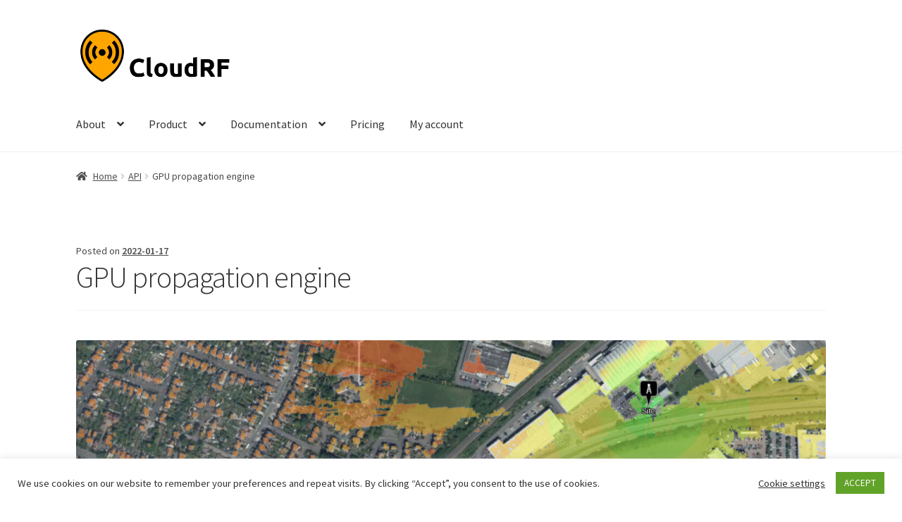

--- FILE ---
content_type: text/html; charset=UTF-8
request_url: https://cloudrf.com/gpu-propagation-engine/
body_size: 126954
content:
<!doctype html>
<html lang="en-US">
<head>
<meta charset="UTF-8">
<meta name="viewport" content="width=device-width, initial-scale=1">
<link rel="profile" href="http://gmpg.org/xfn/11">
<link rel="pingback" href="https://cloudrf.com/xmlrpc.php">
<meta name='robots' content='index, follow, max-image-preview:large, max-snippet:-1, max-video-preview:-1'/>
<script>window.koko_analytics={"url":"https:\/\/cloudrf.com\/koko-analytics-collect.php","site_url":"https:\/\/cloudrf.com","post_id":11771,"path":"\/gpu-propagation-engine\/","method":"cookie","use_cookie":true};</script>
<title>GPU propagation engine - CloudRF</title>
<meta name="description" content="GPU propagation engine"/>
<link rel="canonical" href="https://cloudrf.com/gpu-propagation-engine/"/>
<meta property="og:locale" content="en_US"/>
<meta property="og:type" content="article"/>
<meta property="og:title" content="GPU propagation engine - CloudRF"/>
<meta property="og:description" content="GPU propagation engine"/>
<meta property="og:url" content="https://cloudrf.com/gpu-propagation-engine/"/>
<meta property="og:site_name" content="CloudRF"/>
<meta property="article:published_time" content="2022-01-17T14:20:49+00:00"/>
<meta property="article:modified_time" content="2025-08-25T15:18:23+00:00"/>
<meta property="og:image" content="https://cloudrf.com/wp-content/uploads/2022/01/5g_cell_gloucester.jpg"/>
<meta property="og:image:width" content="1366"/>
<meta property="og:image:height" content="634"/>
<meta property="og:image:type" content="image/jpeg"/>
<meta name="author" content="CloudRF"/>
<meta name="twitter:card" content="summary_large_image"/>
<meta name="twitter:creator" content="@cloudrfdotcom"/>
<meta name="twitter:site" content="@cloudrfdotcom"/>
<meta name="twitter:label1" content="Written by"/>
<meta name="twitter:data1" content="CloudRF"/>
<meta name="twitter:label2" content="Est. reading time"/>
<meta name="twitter:data2" content="4 minutes"/>
<script type="application/ld+json" class="yoast-schema-graph">{"@context":"https://schema.org","@graph":[{"@type":"Article","@id":"https://cloudrf.com/gpu-propagation-engine/#article","isPartOf":{"@id":"https://cloudrf.com/gpu-propagation-engine/"},"author":{"name":"CloudRF","@id":"https://cloudrf.com/#/schema/person/87c5653de06f7c32c602a6ca67ecbfe9"},"headline":"GPU propagation engine","datePublished":"2022-01-17T14:20:49+00:00","dateModified":"2025-08-25T15:18:23+00:00","mainEntityOfPage":{"@id":"https://cloudrf.com/gpu-propagation-engine/"},"wordCount":719,"publisher":{"@id":"https://cloudrf.com/#organization"},"image":{"@id":"https://cloudrf.com/gpu-propagation-engine/#primaryimage"},"thumbnailUrl":"https://cloudrf.com/wp-content/uploads/2022/01/5g_cell_gloucester.jpg","keywords":["API","CUDA","GPU","LIDAR"],"articleSection":["API","Automotive","Electronic Counter Measures (ECM)","IoT","LPWAN","Modelling","Theory"],"inLanguage":"en-US"},{"@type":"WebPage","@id":"https://cloudrf.com/gpu-propagation-engine/","url":"https://cloudrf.com/gpu-propagation-engine/","name":"GPU propagation engine - CloudRF","isPartOf":{"@id":"https://cloudrf.com/#website"},"primaryImageOfPage":{"@id":"https://cloudrf.com/gpu-propagation-engine/#primaryimage"},"image":{"@id":"https://cloudrf.com/gpu-propagation-engine/#primaryimage"},"thumbnailUrl":"https://cloudrf.com/wp-content/uploads/2022/01/5g_cell_gloucester.jpg","datePublished":"2022-01-17T14:20:49+00:00","dateModified":"2025-08-25T15:18:23+00:00","description":"GPU propagation engine","breadcrumb":{"@id":"https://cloudrf.com/gpu-propagation-engine/#breadcrumb"},"inLanguage":"en-US","potentialAction":[{"@type":"ReadAction","target":["https://cloudrf.com/gpu-propagation-engine/"]}]},{"@type":"ImageObject","inLanguage":"en-US","@id":"https://cloudrf.com/gpu-propagation-engine/#primaryimage","url":"https://cloudrf.com/wp-content/uploads/2022/01/5g_cell_gloucester.jpg","contentUrl":"https://cloudrf.com/wp-content/uploads/2022/01/5g_cell_gloucester.jpg","width":1366,"height":634,"caption":"5G cell"},{"@type":"BreadcrumbList","@id":"https://cloudrf.com/gpu-propagation-engine/#breadcrumb","itemListElement":[{"@type":"ListItem","position":1,"name":"Home","item":"https://cloudrf.com/"},{"@type":"ListItem","position":2,"name":"GPU propagation engine"}]},{"@type":"WebSite","@id":"https://cloudrf.com/#website","url":"https://cloudrf.com/","name":"Cloud-RF™","description":"Radio planning today","publisher":{"@id":"https://cloudrf.com/#organization"},"potentialAction":[{"@type":"SearchAction","target":{"@type":"EntryPoint","urlTemplate":"https://cloudrf.com/?s={search_term_string}"},"query-input":{"@type":"PropertyValueSpecification","valueRequired":true,"valueName":"search_term_string"}}],"inLanguage":"en-US"},{"@type":"Organization","@id":"https://cloudrf.com/#organization","name":"CloudRF","url":"https://cloudrf.com/","logo":{"@type":"ImageObject","inLanguage":"en-US","@id":"https://cloudrf.com/#/schema/logo/image/","url":"https://cloudrf.com/wp-content/uploads/2021/07/CloudRF_logo2_512px.png","contentUrl":"https://cloudrf.com/wp-content/uploads/2021/07/CloudRF_logo2_512px.png","width":512,"height":512,"caption":"CloudRF"},"image":{"@id":"https://cloudrf.com/#/schema/logo/image/"},"sameAs":["https://x.com/cloudrfdotcom","https://www.linkedin.com/company/30077877","https://www.youtube.com/cloudrfdotcom"]},{"@type":"Person","@id":"https://cloudrf.com/#/schema/person/87c5653de06f7c32c602a6ca67ecbfe9","name":"CloudRF","image":{"@type":"ImageObject","inLanguage":"en-US","@id":"https://cloudrf.com/#/schema/person/image/","url":"https://secure.gravatar.com/avatar/2bf0d3784d4610224f7cf463014d1b7aea5a9702583dd6faa510a245fc4f7086?s=96&d=mm&r=g","contentUrl":"https://secure.gravatar.com/avatar/2bf0d3784d4610224f7cf463014d1b7aea5a9702583dd6faa510a245fc4f7086?s=96&d=mm&r=g","caption":"CloudRF"},"sameAs":["https://localhost:99"]}]}</script>
<link rel='dns-prefetch' href='//fonts.googleapis.com'/>
<link rel="alternate" type="application/rss+xml" title="CloudRF &raquo; Feed" href="https://cloudrf.com/feed/"/>
<link rel="alternate" type="application/rss+xml" title="CloudRF &raquo; Comments Feed" href="https://cloudrf.com/comments/feed/"/>
<link rel="alternate" title="oEmbed (JSON)" type="application/json+oembed" href="https://cloudrf.com/wp-json/oembed/1.0/embed?url=https%3A%2F%2Fcloudrf.com%2Fgpu-propagation-engine%2F"/>
<link rel="alternate" title="oEmbed (XML)" type="text/xml+oembed" href="https://cloudrf.com/wp-json/oembed/1.0/embed?url=https%3A%2F%2Fcloudrf.com%2Fgpu-propagation-engine%2F&#038;format=xml"/>
<style id='wp-img-auto-sizes-contain-inline-css'>img:is([sizes=auto i],[sizes^="auto," i]){contain-intrinsic-size:3000px 1500px}</style>
<style id='wp-emoji-styles-inline-css'>img.wp-smiley, img.emoji{display:inline !important;border:none !important;box-shadow:none !important;height:1em !important;width:1em !important;margin:0 0.07em !important;vertical-align:-0.1em !important;background:none !important;padding:0 !important;}</style>
<style id='wp-block-library-inline-css'>:root{--wp-block-synced-color:#7a00df;--wp-block-synced-color--rgb:122,0,223;--wp-bound-block-color:var(--wp-block-synced-color);--wp-editor-canvas-background:#ddd;--wp-admin-theme-color:#007cba;--wp-admin-theme-color--rgb:0,124,186;--wp-admin-theme-color-darker-10:#006ba1;--wp-admin-theme-color-darker-10--rgb:0,107,160.5;--wp-admin-theme-color-darker-20:#005a87;--wp-admin-theme-color-darker-20--rgb:0,90,135;--wp-admin-border-width-focus:2px}@media (min-resolution:192dpi){:root{--wp-admin-border-width-focus:1.5px}}.wp-element-button{cursor:pointer}:root .has-very-light-gray-background-color{background-color:#eee}:root .has-very-dark-gray-background-color{background-color:#313131}:root .has-very-light-gray-color{color:#eee}:root .has-very-dark-gray-color{color:#313131}:root .has-vivid-green-cyan-to-vivid-cyan-blue-gradient-background{background:linear-gradient(135deg,#00d084,#0693e3)}:root .has-purple-crush-gradient-background{background:linear-gradient(135deg,#34e2e4,#4721fb 50%,#ab1dfe)}:root .has-hazy-dawn-gradient-background{background:linear-gradient(135deg,#faaca8,#dad0ec)}:root .has-subdued-olive-gradient-background{background:linear-gradient(135deg,#fafae1,#67a671)}:root .has-atomic-cream-gradient-background{background:linear-gradient(135deg,#fdd79a,#004a59)}:root .has-nightshade-gradient-background{background:linear-gradient(135deg,#330968,#31cdcf)}:root .has-midnight-gradient-background{background:linear-gradient(135deg,#020381,#2874fc)}:root{--wp--preset--font-size--normal:16px;--wp--preset--font-size--huge:42px}.has-regular-font-size{font-size:1em}.has-larger-font-size{font-size:2.625em}.has-normal-font-size{font-size:var(--wp--preset--font-size--normal)}.has-huge-font-size{font-size:var(--wp--preset--font-size--huge)}.has-text-align-center{text-align:center}.has-text-align-left{text-align:left}.has-text-align-right{text-align:right}.has-fit-text{white-space:nowrap!important}#end-resizable-editor-section{display:none}.aligncenter{clear:both}.items-justified-left{justify-content:flex-start}.items-justified-center{justify-content:center}.items-justified-right{justify-content:flex-end}.items-justified-space-between{justify-content:space-between}.screen-reader-text{border:0;clip-path:inset(50%);height:1px;margin:-1px;overflow:hidden;padding:0;position:absolute;width:1px;word-wrap:normal!important}.screen-reader-text:focus{background-color:#ddd;clip-path:none;color:#444;display:block;font-size:1em;height:auto;left:5px;line-height:normal;padding:15px 23px 14px;text-decoration:none;top:5px;width:auto;z-index:100000}html :where(.has-border-color){border-style:solid}html :where([style*=border-top-color]){border-top-style:solid}html :where([style*=border-right-color]){border-right-style:solid}html :where([style*=border-bottom-color]){border-bottom-style:solid}html :where([style*=border-left-color]){border-left-style:solid}html :where([style*=border-width]){border-style:solid}html :where([style*=border-top-width]){border-top-style:solid}html :where([style*=border-right-width]){border-right-style:solid}html :where([style*=border-bottom-width]){border-bottom-style:solid}html :where([style*=border-left-width]){border-left-style:solid}html :where(img[class*=wp-image-]){height:auto;max-width:100%}:where(figure){margin:0 0 1em}html :where(.is-position-sticky){--wp-admin--admin-bar--position-offset:var(--wp-admin--admin-bar--height,0px)}@media screen and (max-width:600px){html :where(.is-position-sticky){--wp-admin--admin-bar--position-offset:0px}}</style><style id='wp-block-heading-inline-css'>h1:where(.wp-block-heading).has-background,h2:where(.wp-block-heading).has-background,h3:where(.wp-block-heading).has-background,h4:where(.wp-block-heading).has-background,h5:where(.wp-block-heading).has-background,h6:where(.wp-block-heading).has-background{padding:1.25em 2.375em}h1.has-text-align-left[style*=writing-mode]:where([style*=vertical-lr]),h1.has-text-align-right[style*=writing-mode]:where([style*=vertical-rl]),h2.has-text-align-left[style*=writing-mode]:where([style*=vertical-lr]),h2.has-text-align-right[style*=writing-mode]:where([style*=vertical-rl]),h3.has-text-align-left[style*=writing-mode]:where([style*=vertical-lr]),h3.has-text-align-right[style*=writing-mode]:where([style*=vertical-rl]),h4.has-text-align-left[style*=writing-mode]:where([style*=vertical-lr]),h4.has-text-align-right[style*=writing-mode]:where([style*=vertical-rl]),h5.has-text-align-left[style*=writing-mode]:where([style*=vertical-lr]),h5.has-text-align-right[style*=writing-mode]:where([style*=vertical-rl]),h6.has-text-align-left[style*=writing-mode]:where([style*=vertical-lr]),h6.has-text-align-right[style*=writing-mode]:where([style*=vertical-rl]){rotate:180deg}</style>
<style id='wp-block-image-inline-css'>.wp-block-image>a,.wp-block-image>figure>a{display:inline-block}.wp-block-image img{box-sizing:border-box;height:auto;max-width:100%;vertical-align:bottom}@media not (prefers-reduced-motion){.wp-block-image img.hide{visibility:hidden}.wp-block-image img.show{animation:show-content-image .4s}}.wp-block-image[style*=border-radius] img,.wp-block-image[style*=border-radius]>a{border-radius:inherit}.wp-block-image.has-custom-border img{box-sizing:border-box}.wp-block-image.aligncenter{text-align:center}.wp-block-image.alignfull>a,.wp-block-image.alignwide>a{width:100%}.wp-block-image.alignfull img,.wp-block-image.alignwide img{height:auto;width:100%}.wp-block-image .aligncenter,.wp-block-image .alignleft,.wp-block-image .alignright,.wp-block-image.aligncenter,.wp-block-image.alignleft,.wp-block-image.alignright{display:table}.wp-block-image .aligncenter>figcaption,.wp-block-image .alignleft>figcaption,.wp-block-image .alignright>figcaption,.wp-block-image.aligncenter>figcaption,.wp-block-image.alignleft>figcaption,.wp-block-image.alignright>figcaption{caption-side:bottom;display:table-caption}.wp-block-image .alignleft{float:left;margin:.5em 1em .5em 0}.wp-block-image .alignright{float:right;margin:.5em 0 .5em 1em}.wp-block-image .aligncenter{margin-left:auto;margin-right:auto}.wp-block-image :where(figcaption){margin-bottom:1em;margin-top:.5em}.wp-block-image.is-style-circle-mask img{border-radius:9999px}@supports ((-webkit-mask-image:none) or (mask-image:none)) or (-webkit-mask-image:none){.wp-block-image.is-style-circle-mask img{border-radius:0;-webkit-mask-image:url('data:image/svg+xml;utf8,<svg viewBox="0 0 100 100" xmlns="http://www.w3.org/2000/svg"><circle cx="50" cy="50" r="50"/></svg>');mask-image:url('data:image/svg+xml;utf8,<svg viewBox="0 0 100 100" xmlns="http://www.w3.org/2000/svg"><circle cx="50" cy="50" r="50"/></svg>');mask-mode:alpha;-webkit-mask-position:center;mask-position:center;-webkit-mask-repeat:no-repeat;mask-repeat:no-repeat;-webkit-mask-size:contain;mask-size:contain}}:root :where(.wp-block-image.is-style-rounded img,.wp-block-image .is-style-rounded img){border-radius:9999px}.wp-block-image figure{margin:0}.wp-lightbox-container{display:flex;flex-direction:column;position:relative}.wp-lightbox-container img{cursor:zoom-in}.wp-lightbox-container img:hover+button{opacity:1}.wp-lightbox-container button{align-items:center;backdrop-filter:blur(16px) saturate(180%);background-color:#5a5a5a40;border:none;border-radius:4px;cursor:zoom-in;display:flex;height:20px;justify-content:center;opacity:0;padding:0;position:absolute;right:16px;text-align:center;top:16px;width:20px;z-index:100}@media not (prefers-reduced-motion){.wp-lightbox-container button{transition:opacity .2s ease}}.wp-lightbox-container button:focus-visible{outline:3px auto #5a5a5a40;outline:3px auto -webkit-focus-ring-color;outline-offset:3px}.wp-lightbox-container button:hover{cursor:pointer;opacity:1}.wp-lightbox-container button:focus{opacity:1}.wp-lightbox-container button:focus,.wp-lightbox-container button:hover,.wp-lightbox-container button:not(:hover):not(:active):not(.has-background){background-color:#5a5a5a40;border:none}.wp-lightbox-overlay{box-sizing:border-box;cursor:zoom-out;height:100vh;left:0;overflow:hidden;position:fixed;top:0;visibility:hidden;width:100%;z-index:100000}.wp-lightbox-overlay .close-button{align-items:center;cursor:pointer;display:flex;justify-content:center;min-height:40px;min-width:40px;padding:0;position:absolute;right:calc(env(safe-area-inset-right) + 16px);top:calc(env(safe-area-inset-top) + 16px);z-index:5000000}.wp-lightbox-overlay .close-button:focus,.wp-lightbox-overlay .close-button:hover,.wp-lightbox-overlay .close-button:not(:hover):not(:active):not(.has-background){background:none;border:none}.wp-lightbox-overlay .lightbox-image-container{height:var(--wp--lightbox-container-height);left:50%;overflow:hidden;position:absolute;top:50%;transform:translate(-50%,-50%);transform-origin:top left;width:var(--wp--lightbox-container-width);z-index:9999999999}.wp-lightbox-overlay .wp-block-image{align-items:center;box-sizing:border-box;display:flex;height:100%;justify-content:center;margin:0;position:relative;transform-origin:0 0;width:100%;z-index:3000000}.wp-lightbox-overlay .wp-block-image img{height:var(--wp--lightbox-image-height);min-height:var(--wp--lightbox-image-height);min-width:var(--wp--lightbox-image-width);width:var(--wp--lightbox-image-width)}.wp-lightbox-overlay .wp-block-image figcaption{display:none}.wp-lightbox-overlay button{background:none;border:none}.wp-lightbox-overlay .scrim{background-color:#fff;height:100%;opacity:.9;position:absolute;width:100%;z-index:2000000}.wp-lightbox-overlay.active{visibility:visible}@media not (prefers-reduced-motion){.wp-lightbox-overlay.active{animation:turn-on-visibility .25s both}.wp-lightbox-overlay.active img{animation:turn-on-visibility .35s both}.wp-lightbox-overlay.show-closing-animation:not(.active){animation:turn-off-visibility .35s both}.wp-lightbox-overlay.show-closing-animation:not(.active) img{animation:turn-off-visibility .25s both}.wp-lightbox-overlay.zoom.active{animation:none;opacity:1;visibility:visible}.wp-lightbox-overlay.zoom.active .lightbox-image-container{animation:lightbox-zoom-in .4s}.wp-lightbox-overlay.zoom.active .lightbox-image-container img{animation:none}.wp-lightbox-overlay.zoom.active .scrim{animation:turn-on-visibility .4s forwards}.wp-lightbox-overlay.zoom.show-closing-animation:not(.active){animation:none}.wp-lightbox-overlay.zoom.show-closing-animation:not(.active) .lightbox-image-container{animation:lightbox-zoom-out .4s}.wp-lightbox-overlay.zoom.show-closing-animation:not(.active) .lightbox-image-container img{animation:none}.wp-lightbox-overlay.zoom.show-closing-animation:not(.active) .scrim{animation:turn-off-visibility .4s forwards}}@keyframes show-content-image{0%{visibility:hidden}99%{visibility:hidden}to{visibility:visible}}@keyframes turn-on-visibility{0%{opacity:0}to{opacity:1}}@keyframes turn-off-visibility{0%{opacity:1;visibility:visible}99%{opacity:0;visibility:visible}to{opacity:0;visibility:hidden}}@keyframes lightbox-zoom-in{0%{transform:translate(calc((-100vw + var(--wp--lightbox-scrollbar-width))/2 + var(--wp--lightbox-initial-left-position)),calc(-50vh + var(--wp--lightbox-initial-top-position))) scale(var(--wp--lightbox-scale))}to{transform:translate(-50%,-50%) scale(1)}}@keyframes lightbox-zoom-out{0%{transform:translate(-50%,-50%) scale(1);visibility:visible}99%{visibility:visible}to{transform:translate(calc((-100vw + var(--wp--lightbox-scrollbar-width))/2 + var(--wp--lightbox-initial-left-position)),calc(-50vh + var(--wp--lightbox-initial-top-position))) scale(var(--wp--lightbox-scale));visibility:hidden}}</style>
<style id='wp-block-image-theme-inline-css'>:root :where(.wp-block-image figcaption){color:#555;font-size:13px;text-align:center}.is-dark-theme :root :where(.wp-block-image figcaption){color:#ffffffa6}.wp-block-image{margin:0 0 1em}</style>
<style id='wp-block-list-inline-css'>ol,ul{box-sizing:border-box}:root :where(.wp-block-list.has-background){padding:1.25em 2.375em}</style>
<style id='wp-block-search-inline-css'>.wp-block-search__button{margin-left:10px;word-break:normal}.wp-block-search__button.has-icon{line-height:0}.wp-block-search__button svg{height:1.25em;min-height:24px;min-width:24px;width:1.25em;fill:currentColor;vertical-align:text-bottom}:where(.wp-block-search__button){border:1px solid #ccc;padding:6px 10px}.wp-block-search__inside-wrapper{display:flex;flex:auto;flex-wrap:nowrap;max-width:100%}.wp-block-search__label{width:100%}.wp-block-search.wp-block-search__button-only .wp-block-search__button{box-sizing:border-box;display:flex;flex-shrink:0;justify-content:center;margin-left:0;max-width:100%}.wp-block-search.wp-block-search__button-only .wp-block-search__inside-wrapper{min-width:0!important;transition-property:width}.wp-block-search.wp-block-search__button-only .wp-block-search__input{flex-basis:100%;transition-duration:.3s}.wp-block-search.wp-block-search__button-only.wp-block-search__searchfield-hidden,.wp-block-search.wp-block-search__button-only.wp-block-search__searchfield-hidden .wp-block-search__inside-wrapper{overflow:hidden}.wp-block-search.wp-block-search__button-only.wp-block-search__searchfield-hidden .wp-block-search__input{border-left-width:0!important;border-right-width:0!important;flex-basis:0;flex-grow:0;margin:0;min-width:0!important;padding-left:0!important;padding-right:0!important;width:0!important}:where(.wp-block-search__input){appearance:none;border:1px solid #949494;flex-grow:1;font-family:inherit;font-size:inherit;font-style:inherit;font-weight:inherit;letter-spacing:inherit;line-height:inherit;margin-left:0;margin-right:0;min-width:3rem;padding:8px;text-decoration:unset!important;text-transform:inherit}:where(.wp-block-search__button-inside .wp-block-search__inside-wrapper){background-color:#fff;border:1px solid #949494;box-sizing:border-box;padding:4px}:where(.wp-block-search__button-inside .wp-block-search__inside-wrapper) .wp-block-search__input{border:none;border-radius:0;padding:0 4px}:where(.wp-block-search__button-inside .wp-block-search__inside-wrapper) .wp-block-search__input:focus{outline:none}:where(.wp-block-search__button-inside .wp-block-search__inside-wrapper) :where(.wp-block-search__button){padding:4px 8px}.wp-block-search.aligncenter .wp-block-search__inside-wrapper{margin:auto}.wp-block[data-align=right] .wp-block-search.wp-block-search__button-only .wp-block-search__inside-wrapper{float:right}</style>
<style id='wp-block-search-theme-inline-css'>.wp-block-search .wp-block-search__label{font-weight:700}.wp-block-search__button{border:1px solid #ccc;padding:.375em .625em}</style>
<style id='wp-block-embed-inline-css'>.wp-block-embed.alignleft,.wp-block-embed.alignright,.wp-block[data-align=left]>[data-type="core/embed"],.wp-block[data-align=right]>[data-type="core/embed"]{max-width:360px;width:100%}.wp-block-embed.alignleft .wp-block-embed__wrapper,.wp-block-embed.alignright .wp-block-embed__wrapper,.wp-block[data-align=left]>[data-type="core/embed"] .wp-block-embed__wrapper,.wp-block[data-align=right]>[data-type="core/embed"] .wp-block-embed__wrapper{min-width:280px}.wp-block-cover .wp-block-embed{min-height:240px;min-width:320px}.wp-block-embed{overflow-wrap:break-word}.wp-block-embed :where(figcaption){margin-bottom:1em;margin-top:.5em}.wp-block-embed iframe{max-width:100%}.wp-block-embed__wrapper{position:relative}.wp-embed-responsive .wp-has-aspect-ratio .wp-block-embed__wrapper:before{content:"";display:block;padding-top:50%}.wp-embed-responsive .wp-has-aspect-ratio iframe{bottom:0;height:100%;left:0;position:absolute;right:0;top:0;width:100%}.wp-embed-responsive .wp-embed-aspect-21-9 .wp-block-embed__wrapper:before{padding-top:42.85%}.wp-embed-responsive .wp-embed-aspect-18-9 .wp-block-embed__wrapper:before{padding-top:50%}.wp-embed-responsive .wp-embed-aspect-16-9 .wp-block-embed__wrapper:before{padding-top:56.25%}.wp-embed-responsive .wp-embed-aspect-4-3 .wp-block-embed__wrapper:before{padding-top:75%}.wp-embed-responsive .wp-embed-aspect-1-1 .wp-block-embed__wrapper:before{padding-top:100%}.wp-embed-responsive .wp-embed-aspect-9-16 .wp-block-embed__wrapper:before{padding-top:177.77%}.wp-embed-responsive .wp-embed-aspect-1-2 .wp-block-embed__wrapper:before{padding-top:200%}</style>
<style id='wp-block-embed-theme-inline-css'>.wp-block-embed :where(figcaption){color:#555;font-size:13px;text-align:center}.is-dark-theme .wp-block-embed :where(figcaption){color:#ffffffa6}.wp-block-embed{margin:0 0 1em}</style>
<style id='wp-block-group-inline-css'>.wp-block-group{box-sizing:border-box}:where(.wp-block-group.wp-block-group-is-layout-constrained){position:relative}</style>
<style id='wp-block-group-theme-inline-css'>:where(.wp-block-group.has-background){padding:1.25em 2.375em}</style>
<style id='wp-block-paragraph-inline-css'>.is-small-text{font-size:.875em}.is-regular-text{font-size:1em}.is-large-text{font-size:2.25em}.is-larger-text{font-size:3em}.has-drop-cap:not(:focus):first-letter{float:left;font-size:8.4em;font-style:normal;font-weight:100;line-height:.68;margin:.05em .1em 0 0;text-transform:uppercase}body.rtl .has-drop-cap:not(:focus):first-letter{float:none;margin-left:.1em}p.has-drop-cap.has-background{overflow:hidden}:root :where(p.has-background){padding:1.25em 2.375em}:where(p.has-text-color:not(.has-link-color)) a{color:inherit}p.has-text-align-left[style*="writing-mode:vertical-lr"],p.has-text-align-right[style*="writing-mode:vertical-rl"]{rotate:180deg}</style>
<link rel="stylesheet" type="text/css" href="//cloudrf.com/wp-content/cache/wpfc-minified/11t82agz/5wo6s.css" media="all"/>
<style id='global-styles-inline-css'>:root{--wp--preset--aspect-ratio--square:1;--wp--preset--aspect-ratio--4-3:4/3;--wp--preset--aspect-ratio--3-4:3/4;--wp--preset--aspect-ratio--3-2:3/2;--wp--preset--aspect-ratio--2-3:2/3;--wp--preset--aspect-ratio--16-9:16/9;--wp--preset--aspect-ratio--9-16:9/16;--wp--preset--color--black:#000000;--wp--preset--color--cyan-bluish-gray:#abb8c3;--wp--preset--color--white:#ffffff;--wp--preset--color--pale-pink:#f78da7;--wp--preset--color--vivid-red:#cf2e2e;--wp--preset--color--luminous-vivid-orange:#ff6900;--wp--preset--color--luminous-vivid-amber:#fcb900;--wp--preset--color--light-green-cyan:#7bdcb5;--wp--preset--color--vivid-green-cyan:#00d084;--wp--preset--color--pale-cyan-blue:#8ed1fc;--wp--preset--color--vivid-cyan-blue:#0693e3;--wp--preset--color--vivid-purple:#9b51e0;--wp--preset--gradient--vivid-cyan-blue-to-vivid-purple:linear-gradient(135deg,rgb(6,147,227) 0%,rgb(155,81,224) 100%);--wp--preset--gradient--light-green-cyan-to-vivid-green-cyan:linear-gradient(135deg,rgb(122,220,180) 0%,rgb(0,208,130) 100%);--wp--preset--gradient--luminous-vivid-amber-to-luminous-vivid-orange:linear-gradient(135deg,rgb(252,185,0) 0%,rgb(255,105,0) 100%);--wp--preset--gradient--luminous-vivid-orange-to-vivid-red:linear-gradient(135deg,rgb(255,105,0) 0%,rgb(207,46,46) 100%);--wp--preset--gradient--very-light-gray-to-cyan-bluish-gray:linear-gradient(135deg,rgb(238,238,238) 0%,rgb(169,184,195) 100%);--wp--preset--gradient--cool-to-warm-spectrum:linear-gradient(135deg,rgb(74,234,220) 0%,rgb(151,120,209) 20%,rgb(207,42,186) 40%,rgb(238,44,130) 60%,rgb(251,105,98) 80%,rgb(254,248,76) 100%);--wp--preset--gradient--blush-light-purple:linear-gradient(135deg,rgb(255,206,236) 0%,rgb(152,150,240) 100%);--wp--preset--gradient--blush-bordeaux:linear-gradient(135deg,rgb(254,205,165) 0%,rgb(254,45,45) 50%,rgb(107,0,62) 100%);--wp--preset--gradient--luminous-dusk:linear-gradient(135deg,rgb(255,203,112) 0%,rgb(199,81,192) 50%,rgb(65,88,208) 100%);--wp--preset--gradient--pale-ocean:linear-gradient(135deg,rgb(255,245,203) 0%,rgb(182,227,212) 50%,rgb(51,167,181) 100%);--wp--preset--gradient--electric-grass:linear-gradient(135deg,rgb(202,248,128) 0%,rgb(113,206,126) 100%);--wp--preset--gradient--midnight:linear-gradient(135deg,rgb(2,3,129) 0%,rgb(40,116,252) 100%);--wp--preset--font-size--small:14px;--wp--preset--font-size--medium:23px;--wp--preset--font-size--large:26px;--wp--preset--font-size--x-large:42px;--wp--preset--font-size--normal:16px;--wp--preset--font-size--huge:37px;--wp--preset--spacing--20:0.44rem;--wp--preset--spacing--30:0.67rem;--wp--preset--spacing--40:1rem;--wp--preset--spacing--50:1.5rem;--wp--preset--spacing--60:2.25rem;--wp--preset--spacing--70:3.38rem;--wp--preset--spacing--80:5.06rem;--wp--preset--shadow--natural:6px 6px 9px rgba(0, 0, 0, 0.2);--wp--preset--shadow--deep:12px 12px 50px rgba(0, 0, 0, 0.4);--wp--preset--shadow--sharp:6px 6px 0px rgba(0, 0, 0, 0.2);--wp--preset--shadow--outlined:6px 6px 0px -3px rgb(255, 255, 255), 6px 6px rgb(0, 0, 0);--wp--preset--shadow--crisp:6px 6px 0px rgb(0, 0, 0);}:root :where(.is-layout-flow) > :first-child{margin-block-start:0;}:root :where(.is-layout-flow) > :last-child{margin-block-end:0;}:root :where(.is-layout-flow) > *{margin-block-start:24px;margin-block-end:0;}:root :where(.is-layout-constrained) > :first-child{margin-block-start:0;}:root :where(.is-layout-constrained) > :last-child{margin-block-end:0;}:root :where(.is-layout-constrained) > *{margin-block-start:24px;margin-block-end:0;}:root :where(.is-layout-flex){gap:24px;}:root :where(.is-layout-grid){gap:24px;}body .is-layout-flex{display:flex;}.is-layout-flex{flex-wrap:wrap;align-items:center;}.is-layout-flex > :is(*, div){margin:0;}body .is-layout-grid{display:grid;}.is-layout-grid > :is(*, div){margin:0;}.has-black-color{color:var(--wp--preset--color--black) !important;}.has-cyan-bluish-gray-color{color:var(--wp--preset--color--cyan-bluish-gray) !important;}.has-white-color{color:var(--wp--preset--color--white) !important;}.has-pale-pink-color{color:var(--wp--preset--color--pale-pink) !important;}.has-vivid-red-color{color:var(--wp--preset--color--vivid-red) !important;}.has-luminous-vivid-orange-color{color:var(--wp--preset--color--luminous-vivid-orange) !important;}.has-luminous-vivid-amber-color{color:var(--wp--preset--color--luminous-vivid-amber) !important;}.has-light-green-cyan-color{color:var(--wp--preset--color--light-green-cyan) !important;}.has-vivid-green-cyan-color{color:var(--wp--preset--color--vivid-green-cyan) !important;}.has-pale-cyan-blue-color{color:var(--wp--preset--color--pale-cyan-blue) !important;}.has-vivid-cyan-blue-color{color:var(--wp--preset--color--vivid-cyan-blue) !important;}.has-vivid-purple-color{color:var(--wp--preset--color--vivid-purple) !important;}.has-black-background-color{background-color:var(--wp--preset--color--black) !important;}.has-cyan-bluish-gray-background-color{background-color:var(--wp--preset--color--cyan-bluish-gray) !important;}.has-white-background-color{background-color:var(--wp--preset--color--white) !important;}.has-pale-pink-background-color{background-color:var(--wp--preset--color--pale-pink) !important;}.has-vivid-red-background-color{background-color:var(--wp--preset--color--vivid-red) !important;}.has-luminous-vivid-orange-background-color{background-color:var(--wp--preset--color--luminous-vivid-orange) !important;}.has-luminous-vivid-amber-background-color{background-color:var(--wp--preset--color--luminous-vivid-amber) !important;}.has-light-green-cyan-background-color{background-color:var(--wp--preset--color--light-green-cyan) !important;}.has-vivid-green-cyan-background-color{background-color:var(--wp--preset--color--vivid-green-cyan) !important;}.has-pale-cyan-blue-background-color{background-color:var(--wp--preset--color--pale-cyan-blue) !important;}.has-vivid-cyan-blue-background-color{background-color:var(--wp--preset--color--vivid-cyan-blue) !important;}.has-vivid-purple-background-color{background-color:var(--wp--preset--color--vivid-purple) !important;}.has-black-border-color{border-color:var(--wp--preset--color--black) !important;}.has-cyan-bluish-gray-border-color{border-color:var(--wp--preset--color--cyan-bluish-gray) !important;}.has-white-border-color{border-color:var(--wp--preset--color--white) !important;}.has-pale-pink-border-color{border-color:var(--wp--preset--color--pale-pink) !important;}.has-vivid-red-border-color{border-color:var(--wp--preset--color--vivid-red) !important;}.has-luminous-vivid-orange-border-color{border-color:var(--wp--preset--color--luminous-vivid-orange) !important;}.has-luminous-vivid-amber-border-color{border-color:var(--wp--preset--color--luminous-vivid-amber) !important;}.has-light-green-cyan-border-color{border-color:var(--wp--preset--color--light-green-cyan) !important;}.has-vivid-green-cyan-border-color{border-color:var(--wp--preset--color--vivid-green-cyan) !important;}.has-pale-cyan-blue-border-color{border-color:var(--wp--preset--color--pale-cyan-blue) !important;}.has-vivid-cyan-blue-border-color{border-color:var(--wp--preset--color--vivid-cyan-blue) !important;}.has-vivid-purple-border-color{border-color:var(--wp--preset--color--vivid-purple) !important;}.has-vivid-cyan-blue-to-vivid-purple-gradient-background{background:var(--wp--preset--gradient--vivid-cyan-blue-to-vivid-purple) !important;}.has-light-green-cyan-to-vivid-green-cyan-gradient-background{background:var(--wp--preset--gradient--light-green-cyan-to-vivid-green-cyan) !important;}.has-luminous-vivid-amber-to-luminous-vivid-orange-gradient-background{background:var(--wp--preset--gradient--luminous-vivid-amber-to-luminous-vivid-orange) !important;}.has-luminous-vivid-orange-to-vivid-red-gradient-background{background:var(--wp--preset--gradient--luminous-vivid-orange-to-vivid-red) !important;}.has-very-light-gray-to-cyan-bluish-gray-gradient-background{background:var(--wp--preset--gradient--very-light-gray-to-cyan-bluish-gray) !important;}.has-cool-to-warm-spectrum-gradient-background{background:var(--wp--preset--gradient--cool-to-warm-spectrum) !important;}.has-blush-light-purple-gradient-background{background:var(--wp--preset--gradient--blush-light-purple) !important;}.has-blush-bordeaux-gradient-background{background:var(--wp--preset--gradient--blush-bordeaux) !important;}.has-luminous-dusk-gradient-background{background:var(--wp--preset--gradient--luminous-dusk) !important;}.has-pale-ocean-gradient-background{background:var(--wp--preset--gradient--pale-ocean) !important;}.has-electric-grass-gradient-background{background:var(--wp--preset--gradient--electric-grass) !important;}.has-midnight-gradient-background{background:var(--wp--preset--gradient--midnight) !important;}.has-small-font-size{font-size:var(--wp--preset--font-size--small) !important;}.has-medium-font-size{font-size:var(--wp--preset--font-size--medium) !important;}.has-large-font-size{font-size:var(--wp--preset--font-size--large) !important;}.has-x-large-font-size{font-size:var(--wp--preset--font-size--x-large) !important;}</style>
<style id='classic-theme-styles-inline-css'>.wp-block-button__link{color:#fff;background-color:#32373c;border-radius:9999px;box-shadow:none;text-decoration:none;padding:calc(.667em + 2px) calc(1.333em + 2px);font-size:1.125em}.wp-block-file__button{background:#32373c;color:#fff;text-decoration:none}</style>
<link rel="stylesheet" type="text/css" href="//cloudrf.com/wp-content/cache/wpfc-minified/l0dpt5vg/5wo6s.css" media="all"/>
<style id='storefront-gutenberg-blocks-inline-css'>.wp-block-button__link:not(.has-text-color){color:#333333;}
.wp-block-button__link:not(.has-text-color):hover,
.wp-block-button__link:not(.has-text-color):focus,
.wp-block-button__link:not(.has-text-color):active{color:#333333;}
.wp-block-button__link:not(.has-background){background-color:#fcb425;}
.wp-block-button__link:not(.has-background):hover,
.wp-block-button__link:not(.has-background):focus,
.wp-block-button__link:not(.has-background):active{border-color:#e39b0c;background-color:#e39b0c;}
.wc-block-grid__products .wc-block-grid__product .wp-block-button__link{background-color:#fcb425;border-color:#fcb425;color:#333333;}
.wp-block-quote footer, .wp-block-quote cite,
.wp-block-quote__citation{color:#494949;}
.wp-block-pullquote cite, .wp-block-pullquote footer,
.wp-block-pullquote__citation{color:#494949;}
.wp-block-image figcaption{color:#494949;}
.wp-block-separator.is-style-dots::before{color:#333333;}
.wp-block-file a.wp-block-file__button{color:#333333;background-color:#fcb425;border-color:#fcb425;}
.wp-block-file a.wp-block-file__button:hover, .wp-block-file a.wp-block-file__button:focus,
.wp-block-file a.wp-block-file__button:active{color:#333333;background-color:#e39b0c;}
.wp-block-code, .wp-block-preformatted pre{color:#494949;}
.wp-block-table:not( .has-background ):not( .is-style-stripes ) tbody tr:nth-child(2n) td{background-color:#fdfdfd;}
.wp-block-cover .wp-block-cover__inner-container h1:not(.has-text-color),
.wp-block-cover .wp-block-cover__inner-container h2:not(.has-text-color),
.wp-block-cover .wp-block-cover__inner-container h3:not(.has-text-color),
.wp-block-cover .wp-block-cover__inner-container h4:not(.has-text-color),
.wp-block-cover .wp-block-cover__inner-container h5:not(.has-text-color),
.wp-block-cover .wp-block-cover__inner-container h6:not(.has-text-color){color:#000000;}
div.wc-block-components-price-slider__range-input-progress, .rtl .wc-block-components-price-slider__range-input-progress{--range-color:#7f54b3;}
@media all and (-ms-high-contrast: none), (-ms-high-contrast: active) {
.wc-block-components-price-slider__range-input-progress{background:#7f54b3;}
}
.wc-block-components-button:not(.is-link){background-color:#333333;color:#ffffff;}
.wc-block-components-button:not(.is-link):hover,
.wc-block-components-button:not(.is-link):focus,
.wc-block-components-button:not(.is-link):active{background-color:#1a1a1a;color:#ffffff;}
.wc-block-components-button:not(.is-link):disabled{background-color:#333333;color:#ffffff;}
.wc-block-cart__submit-container{background-color:#ffffff;}
.wc-block-cart__submit-container::before{color:rgba(220,220,220,0.5);}
.wc-block-components-order-summary-item__quantity{background-color:#ffffff;border-color:#494949;box-shadow:0 0 0 2px #ffffff;color:#494949;}</style>
<link rel="stylesheet" type="text/css" href="//cloudrf.com/wp-content/cache/wpfc-minified/mmhczsdg/5wo6s.css" media="all"/>
<style id='woocommerce-inline-inline-css'>.woocommerce form .form-row .required{visibility:visible;}</style>
<link rel="stylesheet" type="text/css" href="//cloudrf.com/wp-content/cache/wpfc-minified/dt3b61ki/hj1op.css" media="all"/>
<style id='storefront-style-inline-css'>.main-navigation ul li a, .site-title a,
ul.menu li a, .site-branding h1 a,
button.menu-toggle, button.menu-toggle:hover,
.handheld-navigation .dropdown-toggle{color:#333333;}
button.menu-toggle, button.menu-toggle:hover{border-color:#333333;}
.main-navigation ul li a:hover, .main-navigation ul li:hover > a,
.site-title a:hover, .site-header ul.menu li.current-menu-item > a{color:#747474;}
table:not( .has-background ) th{background-color:#f8f8f8;}
table:not( .has-background ) tbody td{background-color:#fdfdfd;}
table:not( .has-background ) tbody tr:nth-child(2n) td,
fieldset, fieldset legend{background-color:#fbfbfb;}
.site-header, .secondary-navigation ul ul,
.main-navigation ul.menu > li.menu-item-has-children:after, .secondary-navigation ul.menu ul,
.storefront-handheld-footer-bar, .storefront-handheld-footer-bar ul li > a,
.storefront-handheld-footer-bar ul li.search .site-search, button.menu-toggle,
button.menu-toggle:hover{background-color:#ffffff;}
p.site-description, .site-header,
.storefront-handheld-footer-bar{color:#404040;}
button.menu-toggle:after, button.menu-toggle:before,
button.menu-toggle span:before{background-color:#333333;}
h1, h2, h3, h4, h5, h6, .wc-block-grid__product-title{color:#333333;}
.widget h1{border-bottom-color:#333333;}
body, .secondary-navigation a{color:#494949;}
.widget-area .widget a, .hentry .entry-header .posted-on a,
.hentry .entry-header .post-author a, .hentry .entry-header .post-comments a,
.hentry .entry-header .byline a{color:#4e4e4e;}
a{color:#7f54b3;}
a:focus, button:focus,
.button.alt:focus, input:focus,
textarea:focus, input[type="button"]:focus,
input[type="reset"]:focus,
input[type="submit"]:focus,
input[type="email"]:focus,
input[type="tel"]:focus,
input[type="url"]:focus,
input[type="password"]:focus,
input[type="search"]:focus{outline-color:#7f54b3;}
button, input[type="button"], input[type="reset"], input[type="submit"], .button, .widget a.button{background-color:#fcb425;border-color:#fcb425;color:#333333;}
button:hover, input[type="button"]:hover, input[type="reset"]:hover, input[type="submit"]:hover, .button:hover, .widget a.button:hover{background-color:#e39b0c;border-color:#e39b0c;color:#333333;}
button.alt, input[type="button"].alt, input[type="reset"].alt, input[type="submit"].alt, .button.alt, .widget-area .widget a.button.alt{background-color:#333333;border-color:#333333;color:#ffffff;}
button.alt:hover, input[type="button"].alt:hover, input[type="reset"].alt:hover, input[type="submit"].alt:hover, .button.alt:hover, .widget-area .widget a.button.alt:hover{background-color:#1a1a1a;border-color:#1a1a1a;color:#ffffff;}
.pagination .page-numbers li .page-numbers.current{background-color:#e6e6e6;color:#3f3f3f;}
#comments .comment-list .comment-content .comment-text{background-color:#f8f8f8;}
.site-footer{background-color:#383838;color:#707070;}
.site-footer a:not(.button):not(.components-button){color:#9b9b9b;}
.site-footer .storefront-handheld-footer-bar a:not(.button):not(.components-button){color:#333333;}
.site-footer h1, .site-footer h2, .site-footer h3, .site-footer h4, .site-footer h5, .site-footer h6, .site-footer .widget .widget-title, .site-footer .widget .widgettitle{color:#ffffff;}
.page-template-template-homepage.has-post-thumbnail .type-page.has-post-thumbnail .entry-title{color:#000000;}
.page-template-template-homepage.has-post-thumbnail .type-page.has-post-thumbnail .entry-content{color:#000000;}
@media screen and (min-width:768px){
.secondary-navigation ul.menu a:hover{color:#595959;}
.secondary-navigation ul.menu a{color:#404040;}
.main-navigation ul.menu ul.sub-menu, .main-navigation ul.nav-menu ul.children{background-color:#f0f0f0;}
.site-header{border-bottom-color:#f0f0f0;}
}</style>
<link rel="stylesheet" type="text/css" href="//cloudrf.com/wp-content/cache/wpfc-minified/m8jgw4kt/5wo6s.css" media="all"/>
<link rel='stylesheet' id='storefront-fonts-css' href='https://fonts.googleapis.com/css?family=Source+Sans+Pro%3A400%2C300%2C300italic%2C400italic%2C600%2C700%2C900&#038;subset=latin%2Clatin-ext&#038;ver=4.6.2' media='all'/>
<link rel="stylesheet" type="text/css" href="//cloudrf.com/wp-content/cache/wpfc-minified/96gx27jv/5wo6s.css" media="all"/>
<style id='storefront-woocommerce-style-inline-css'>@font-face{font-family:star;src:url(https://cloudrf.com/wp-content/plugins/woocommerce/assets/fonts/star.eot);src:url(https://cloudrf.com/wp-content/plugins/woocommerce/assets/fonts/star.eot?#iefix) format("embedded-opentype"), url(https://cloudrf.com/wp-content/plugins/woocommerce/assets/fonts/star.woff) format("woff"), url(https://cloudrf.com/wp-content/plugins/woocommerce/assets/fonts/star.ttf) format("truetype"), url(https://cloudrf.com/wp-content/plugins/woocommerce/assets/fonts/star.svg#star) format("svg");font-weight:400;font-style:normal;}
@font-face{font-family:WooCommerce;src:url(https://cloudrf.com/wp-content/plugins/woocommerce/assets/fonts/WooCommerce.eot);src:url(https://cloudrf.com/wp-content/plugins/woocommerce/assets/fonts/WooCommerce.eot?#iefix) format("embedded-opentype"), url(https://cloudrf.com/wp-content/plugins/woocommerce/assets/fonts/WooCommerce.woff) format("woff"), url(https://cloudrf.com/wp-content/plugins/woocommerce/assets/fonts/WooCommerce.ttf) format("truetype"), url(https://cloudrf.com/wp-content/plugins/woocommerce/assets/fonts/WooCommerce.svg#WooCommerce) format("svg");font-weight:400;font-style:normal;}
a.cart-contents, .site-header-cart .widget_shopping_cart a{color:#333333;}
a.cart-contents:hover, .site-header-cart .widget_shopping_cart a:hover,
.site-header-cart:hover > li > a{color:#747474;}
table.cart td.product-remove, table.cart td.actions{border-top-color:#ffffff;}
.storefront-handheld-footer-bar ul li.cart .count{background-color:#333333;color:#ffffff;border-color:#ffffff;}
.woocommerce-tabs ul.tabs li.active a, ul.products li.product .price,
.onsale, .wc-block-grid__product-onsale,
.widget_search form:before, .widget_product_search form:before{color:#494949;}
.woocommerce-breadcrumb a, a.woocommerce-review-link,
.product_meta a{color:#4e4e4e;}
.wc-block-grid__product-onsale, .onsale{border-color:#494949;}
.star-rating span:before, .quantity .plus, .quantity .minus,
p.stars a:hover:after, p.stars a:after,
.star-rating span:before, #payment .payment_methods li input[type=radio]:first-child:checked+label:before{color:#7f54b3;}
.widget_price_filter .ui-slider .ui-slider-range, .widget_price_filter .ui-slider .ui-slider-handle{background-color:#7f54b3;}
.order_details{background-color:#f8f8f8;}
.order_details > li{border-bottom:1px dotted #e3e3e3;}
.order_details:before, .order_details:after{background:-webkit-linear-gradient(transparent 0,transparent 0),-webkit-linear-gradient(135deg,#f8f8f8 33.33%,transparent 33.33%),-webkit-linear-gradient(45deg,#f8f8f8 33.33%,transparent 33.33%)}
#order_review{background-color:#ffffff;}
#payment .payment_methods > li .payment_box,
#payment .place-order{background-color:#fafafa;}
#payment .payment_methods > li:not(.woocommerce-notice){background-color:#f5f5f5;}
#payment .payment_methods > li:not(.woocommerce-notice):hover{background-color:#f0f0f0;}
.woocommerce-pagination .page-numbers li .page-numbers.current{background-color:#e6e6e6;color:#3f3f3f;}
.wc-block-grid__product-onsale, .onsale,
.woocommerce-pagination .page-numbers li .page-numbers:not(.current){color:#494949;}
p.stars a:before, p.stars a:hover~a:before,
p.stars.selected a.active~a:before{color:#494949;}
p.stars.selected a.active:before, p.stars:hover a:before,
p.stars.selected a:not(.active):before,
p.stars.selected a.active:before{color:#7f54b3;}
.single-product div.product .woocommerce-product-gallery .woocommerce-product-gallery__trigger{background-color:#fcb425;color:#333333;}
.single-product div.product .woocommerce-product-gallery .woocommerce-product-gallery__trigger:hover{background-color:#e39b0c;border-color:#e39b0c;color:#333333;}
.button.added_to_cart:focus, .button.wc-forward:focus{outline-color:#7f54b3;}
.added_to_cart, .site-header-cart .widget_shopping_cart a.button,
.wc-block-grid__products .wc-block-grid__product .wp-block-button__link{background-color:#fcb425;border-color:#fcb425;color:#333333;}
.added_to_cart:hover, .site-header-cart .widget_shopping_cart a.button:hover,
.wc-block-grid__products .wc-block-grid__product .wp-block-button__link:hover{background-color:#e39b0c;border-color:#e39b0c;color:#333333;}
.added_to_cart.alt, .added_to_cart, .widget a.button.checkout{background-color:#333333;border-color:#333333;color:#ffffff;}
.added_to_cart.alt:hover, .added_to_cart:hover, .widget a.button.checkout:hover{background-color:#1a1a1a;border-color:#1a1a1a;color:#ffffff;}
.button.loading{color:#fcb425;}
.button.loading:hover{background-color:#fcb425;}
.button.loading:after{color:#333333;}
@media screen and (min-width:768px){
.site-header-cart .widget_shopping_cart, .site-header .product_list_widget li .quantity{color:#404040;}
.site-header-cart .widget_shopping_cart .buttons, .site-header-cart .widget_shopping_cart .total{background-color:#f5f5f5;}
.site-header-cart .widget_shopping_cart{background-color:#f0f0f0;}
}
.storefront-product-pagination a{color:#494949;background-color:#ffffff;}
.storefront-sticky-add-to-cart{color:#494949;background-color:#ffffff;}
.storefront-sticky-add-to-cart a:not(.button){color:#333333;}</style>
<link rel="stylesheet" type="text/css" href="//cloudrf.com/wp-content/cache/wpfc-minified/g3x7i530/6l0uv.css" media="all"/>
<script src='//cloudrf.com/wp-content/cache/wpfc-minified/g2sw4pj7/ftuv6.js'></script>
<script id="cookie-law-info-js-extra">var Cli_Data={"nn_cookie_ids":[],"cookielist":[],"non_necessary_cookies":[],"ccpaEnabled":"","ccpaRegionBased":"","ccpaBarEnabled":"","strictlyEnabled":["necessary","obligatoire"],"ccpaType":"gdpr","js_blocking":"1","custom_integration":"","triggerDomRefresh":"","secure_cookies":""};
var cli_cookiebar_settings={"animate_speed_hide":"500","animate_speed_show":"500","background":"#FFF","border":"#b1a6a6c2","border_on":"","button_1_button_colour":"#61a229","button_1_button_hover":"#4e8221","button_1_link_colour":"#fff","button_1_as_button":"1","button_1_new_win":"","button_2_button_colour":"#333","button_2_button_hover":"#292929","button_2_link_colour":"#444","button_2_as_button":"","button_2_hidebar":"","button_3_button_colour":"#3566bb","button_3_button_hover":"#2a5296","button_3_link_colour":"#fff","button_3_as_button":"1","button_3_new_win":"","button_4_button_colour":"#000","button_4_button_hover":"#000000","button_4_link_colour":"#333333","button_4_as_button":"","button_7_button_colour":"#61a229","button_7_button_hover":"#4e8221","button_7_link_colour":"#fff","button_7_as_button":"1","button_7_new_win":"","font_family":"inherit","header_fix":"","notify_animate_hide":"1","notify_animate_show":"","notify_div_id":"#cookie-law-info-bar","notify_position_horizontal":"right","notify_position_vertical":"bottom","scroll_close":"","scroll_close_reload":"","accept_close_reload":"","reject_close_reload":"","showagain_tab":"","showagain_background":"#fff","showagain_border":"#000","showagain_div_id":"#cookie-law-info-again","showagain_x_position":"100px","text":"#333333","show_once_yn":"","show_once":"10000","logging_on":"","as_popup":"","popup_overlay":"1","bar_heading_text":"","cookie_bar_as":"banner","popup_showagain_position":"bottom-right","widget_position":"left"};
var log_object={"ajax_url":"https://cloudrf.com/wp-admin/admin-ajax.php"};
//# sourceURL=cookie-law-info-js-extra</script>
<script src='//cloudrf.com/wp-content/cache/wpfc-minified/fsv4jxz1/5wo6s.js'></script>
<script id="utils-js-extra">var userSettings={"url":"/","uid":"0","time":"1768941082","secure":"1"};
//# sourceURL=utils-js-extra</script>
<script src='//cloudrf.com/wp-content/cache/wpfc-minified/qlc0qfb4/5wo6s.js'></script>
<script id="wc-add-to-cart-js-extra">var wc_add_to_cart_params={"ajax_url":"/wp-admin/admin-ajax.php","wc_ajax_url":"/?wc-ajax=%%endpoint%%","i18n_view_cart":"View cart","cart_url":"https://cloudrf.com/cart/","is_cart":"","cart_redirect_after_add":"no"};
//# sourceURL=wc-add-to-cart-js-extra</script>
<script src='//cloudrf.com/wp-content/cache/wpfc-minified/piw1ou0/5wo6s.js'></script>
<script id="woocommerce-js-extra">var woocommerce_params={"ajax_url":"/wp-admin/admin-ajax.php","wc_ajax_url":"/?wc-ajax=%%endpoint%%","i18n_password_show":"Show password","i18n_password_hide":"Hide password"};
//# sourceURL=woocommerce-js-extra</script>
<script src='//cloudrf.com/wp-content/cache/wpfc-minified/4zd4ieg/5wo6s.js'></script>
<script id="wc-cart-fragments-js-extra">var wc_cart_fragments_params={"ajax_url":"/wp-admin/admin-ajax.php","wc_ajax_url":"/?wc-ajax=%%endpoint%%","cart_hash_key":"wc_cart_hash_5d80623e1051effb17f8744995963cef","fragment_name":"wc_fragments_5d80623e1051effb17f8744995963cef","request_timeout":"5000"};
//# sourceURL=wc-cart-fragments-js-extra</script>
<script src='//cloudrf.com/wp-content/cache/wpfc-minified/dtopd25w/5wo6s.js'></script>
<link rel="https://api.w.org/" href="https://cloudrf.com/wp-json/"/><link rel="alternate" title="JSON" type="application/json" href="https://cloudrf.com/wp-json/wp/v2/posts/11771"/><link rel="EditURI" type="application/rsd+xml" title="RSD" href="https://cloudrf.com/xmlrpc.php?rsd"/>
<link rel='shortlink' href='https://cloudrf.com/?p=11771'/>
<noscript><style>.woocommerce-product-gallery{opacity:1 !important;}</style></noscript>
<style class="wpcode-css-snippet">.site-header-cart{display:none;}</style><link rel="icon" href="https://cloudrf.com/wp-content/uploads/2021/05/CloudRF_logo_70px.png" sizes="32x32"/>
<link rel="icon" href="https://cloudrf.com/wp-content/uploads/2021/05/CloudRF_logo_70px.png" sizes="192x192"/>
<link rel="apple-touch-icon" href="https://cloudrf.com/wp-content/uploads/2021/05/CloudRF_logo_70px.png"/>
<meta name="msapplication-TileImage" content="https://cloudrf.com/wp-content/uploads/2021/05/CloudRF_logo_70px.png"/>
<style id="wp-custom-css">.post-author{display:none;}</style>
<link rel="stylesheet" type="text/css" href="//cloudrf.com/wp-content/cache/wpfc-minified/8mllwwtn/hj0px.css" media="all"/>
<style id='woocommerce-currency-switcher-inline-css'>.woocs_price_code.woocs_preloader_ajax del,.woocs_price_code.woocs_preloader_ajax ins,.woocs_price_code.woocs_preloader_ajax span{display:none;}
.woocs_price_code.woocs_preloader_ajax:after{content:" ";display:inline-block;width:20px;height:20px;margin:8px;border-radius:50%;border:6px solid #96588a;border-color:#96588a transparent #96588a transparent;animation:woocs_preloader_ajax 1.2s linear infinite;}
@keyframes woocs_preloader_ajax {
0%{transform:rotate(0deg);}
100%{transform:rotate(360deg);}
}</style>
</head>
<body class="wp-singular post-template-default single single-post postid-11771 single-format-standard wp-custom-logo wp-embed-responsive wp-theme-storefront wp-child-theme-storefront-child theme-storefront woocommerce-no-js storefront-full-width-content storefront-align-wide left-sidebar woocommerce-active currency-gbp">
<div id="page" class="hfeed site">
<header id="masthead" class="site-header" role="banner">
<div class="col-full">		<a class="skip-link screen-reader-text" href="#site-navigation">Skip to navigation</a>
<a class="skip-link screen-reader-text" href="#content">Skip to content</a>
<div class="site-branding"> <a href="https://cloudrf.com/" class="custom-logo-link" rel="home"><img width="414" height="133" src="https://cloudrf.com/wp-content/uploads/2022/05/CloudRF_logo2022.png" class="custom-logo" alt="Cloud-RF" decoding="async" fetchpriority="high" srcset="https://cloudrf.com/wp-content/uploads/2022/05/CloudRF_logo2022.png 414w, https://cloudrf.com/wp-content/uploads/2022/05/CloudRF_logo2022-300x96.png 300w" sizes="(max-width: 414px) 100vw, 414px"/></a></div></div><div class="storefront-primary-navigation"><div class="col-full">		<nav id="site-navigation" class="main-navigation" role="navigation" aria-label="Primary Navigation">
<button id="site-navigation-menu-toggle" class="menu-toggle" aria-controls="site-navigation" aria-expanded="false"><span>Menu</span></button>
<div class="primary-navigation"><ul id="menu-main-menu" class="menu"><li id="menu-item-17862" class="menu-item menu-item-type-post_type menu-item-object-page menu-item-has-children menu-item-17862"><a href="https://cloudrf.com/about/">About</a> <ul class="sub-menu"> <li id="menu-item-20679" class="menu-item menu-item-type-post_type menu-item-object-page menu-item-20679"><a href="https://cloudrf.com/about/">About</a></li> <li id="menu-item-47722" class="menu-item menu-item-type-post_type menu-item-object-page menu-item-47722"><a href="https://cloudrf.com/accuracy/">Accuracy</a></li> <li id="menu-item-33558" class="menu-item menu-item-type-post_type menu-item-object-page menu-item-has-children menu-item-33558"><a href="https://cloudrf.com/supported-technologies/">Supported Technologies</a> <ul class="sub-menu"> <li id="menu-item-33561" class="menu-item menu-item-type-custom menu-item-object-custom menu-item-33561"><a href="/supported-technologies#adsb">ADS-B</a></li> <li id="menu-item-33564" class="menu-item menu-item-type-custom menu-item-object-custom menu-item-33564"><a href="/supported-technologies#bvlos">BVLOS</a></li> <li id="menu-item-33567" class="menu-item menu-item-type-custom menu-item-object-custom menu-item-33567"><a href="/supported-technologies#camera">Camera siting</a></li> <li id="menu-item-33570" class="menu-item menu-item-type-custom menu-item-object-custom menu-item-33570"><a href="/supported-technologies#dmr">DMR / LMR</a></li> <li id="menu-item-33576" class="menu-item menu-item-type-custom menu-item-object-custom menu-item-33576"><a href="/supported-technologies#extreme">Extreme links</a></li> <li id="menu-item-33579" class="menu-item menu-item-type-custom menu-item-object-custom menu-item-33579"><a href="/supported-technologies#fwa">FWA</a></li> <li id="menu-item-33588" class="menu-item menu-item-type-custom menu-item-object-custom menu-item-33588"><a href="/supported-technologies#gps-jamming">GPS</a></li> <li id="menu-item-33591" class="menu-item menu-item-type-custom menu-item-object-custom menu-item-33591"><a href="/supported-technologies#nvis">HF NVIS</a></li> <li id="menu-item-33594" class="menu-item menu-item-type-custom menu-item-object-custom menu-item-33594"><a href="/supported-technologies#lora">LoRa</a></li> <li id="menu-item-33597" class="menu-item menu-item-type-custom menu-item-object-custom menu-item-33597"><a href="/supported-technologies#lte">LTE</a></li> <li id="menu-item-33600" class="menu-item menu-item-type-custom menu-item-object-custom menu-item-33600"><a href="/supported-technologies#manet">MANET</a></li> <li id="menu-item-33603" class="menu-item menu-item-type-custom menu-item-object-custom menu-item-33603"><a href="/supported-technologies#microwave-planner">Microwave</a></li> <li id="menu-item-33606" class="menu-item menu-item-type-custom menu-item-object-custom menu-item-33606"><a href="/supported-technologies#ptp-link-simulator">PtP link</a></li> <li id="menu-item-33609" class="menu-item menu-item-type-custom menu-item-object-custom menu-item-33609"><a href="/supported-technologies#radar-simulation">RADAR</a></li> <li id="menu-item-33615" class="menu-item menu-item-type-custom menu-item-object-custom menu-item-33615"><a href="/supported-technologies#receiver-range">Receivers</a></li> <li id="menu-item-33624" class="menu-item menu-item-type-custom menu-item-object-custom menu-item-33624"><a href="/supported-technologies#rf-planning">RF planning</a></li> <li id="menu-item-33630" class="menu-item menu-item-type-custom menu-item-object-custom menu-item-33630"><a href="/supported-technologies#satellite-los">Satellite</a></li> <li id="menu-item-33639" class="menu-item menu-item-type-custom menu-item-object-custom menu-item-33639"><a href="/supported-technologies#starlink-line-of-sight">Starlink</a></li> <li id="menu-item-33648" class="menu-item menu-item-type-custom menu-item-object-custom menu-item-33648"><a href="/supported-technologies#vhf-coverage">VHF</a></li> <li id="menu-item-33654" class="menu-item menu-item-type-custom menu-item-object-custom menu-item-33654"><a href="/supported-technologies#wifi-planning">WiFi</a></li> </ul> </li> <li id="menu-item-33384" class="menu-item menu-item-type-post_type menu-item-object-page menu-item-has-children menu-item-33384"><a href="https://cloudrf.com/applications-by-industry/">Applications by Industry</a> <ul class="sub-menu"> <li id="menu-item-33387" class="menu-item menu-item-type-custom menu-item-object-custom menu-item-33387"><a href="/applications-by-industry#agriculture">Agriculture</a></li> <li id="menu-item-33390" class="menu-item menu-item-type-custom menu-item-object-custom menu-item-33390"><a href="/applications-by-industry#aviation">Aviation</a></li> <li id="menu-item-33393" class="menu-item menu-item-type-custom menu-item-object-custom menu-item-33393"><a href="/applications-by-industry#blue-lights">Blue Lights</a></li> <li id="menu-item-33396" class="menu-item menu-item-type-custom menu-item-object-custom menu-item-33396"><a href="/applications-by-industry#education">Education</a></li> <li id="menu-item-33399" class="menu-item menu-item-type-custom menu-item-object-custom menu-item-33399"><a href="/applications-by-industry#government">Government</a></li> <li id="menu-item-33402" class="menu-item menu-item-type-custom menu-item-object-custom menu-item-33402"><a href="/applications-by-industry#manufacturers">Manufacturers</a></li> <li id="menu-item-33405" class="menu-item menu-item-type-custom menu-item-object-custom menu-item-33405"><a href="/applications-by-industry#telecommunications">Telecommunications</a></li> </ul> </li> <li id="menu-item-19093" class="menu-item menu-item-type-post_type menu-item-object-page menu-item-19093"><a href="https://cloudrf.com/case-studies/">Case studies</a></li> <li id="menu-item-19094" class="menu-item menu-item-type-post_type menu-item-object-page menu-item-privacy-policy menu-item-19094"><a rel="privacy-policy" href="https://cloudrf.com/terms-and-conditions/">Terms and Conditions</a></li> </ul> </li> <li id="menu-item-86" class="menu-item menu-item-type-post_type menu-item-object-page current-menu-ancestor current-menu-parent current_page_parent current_page_ancestor menu-item-has-children menu-item-86"><a href="https://cloudrf.com/features/">Product</a> <ul class="sub-menu"> <li id="menu-item-1979" class="menu-item menu-item-type-custom menu-item-object-custom menu-item-has-children menu-item-1979"><a href="/docs/3d-interface">Interfaces</a> <ul class="sub-menu"> <li id="menu-item-290" class="menu-item menu-item-type-custom menu-item-object-custom menu-item-290"><a href="/api">API</a></li> <li id="menu-item-19113" class="menu-item menu-item-type-post_type menu-item-object-page menu-item-19113"><a href="https://cloudrf.com/atak-plugin/">ATAK plugin</a></li> <li id="menu-item-1930" class="menu-item menu-item-type-post_type menu-item-object-page menu-item-1930"><a href="https://cloudrf.com/3d-interface/">Web interface</a></li> <li id="menu-item-46065" class="menu-item menu-item-type-custom menu-item-object-custom menu-item-46065"><a href="/phase-tracing-interface">3D Phase Tracing</a></li> <li id="menu-item-36097" class="menu-item menu-item-type-post_type menu-item-object-page menu-item-36097"><a href="https://cloudrf.com/blender-plugin-for-radio-propagation/">3D Blender plugin</a></li> </ul> </li> <li id="menu-item-6387" class="menu-item menu-item-type-post_type menu-item-object-page menu-item-has-children menu-item-6387"><a href="https://cloudrf.com/terrain-and-clutter/">Terrain &#038; clutter data</a> <ul class="sub-menu"> <li id="menu-item-14794" class="menu-item menu-item-type-post_type menu-item-object-page menu-item-14794"><a href="https://cloudrf.com/terrain-data/">Terrain data</a></li> <li id="menu-item-1887" class="menu-item menu-item-type-custom menu-item-object-custom menu-item-1887"><a href="/clutter">Clutter data</a></li> </ul> </li> <li id="menu-item-1888" class="menu-item menu-item-type-custom menu-item-object-custom menu-item-has-children menu-item-1888"><a href="/docs/antenna-patterns">Antenna patterns</a> <ul class="sub-menu"> <li id="menu-item-12470" class="menu-item menu-item-type-post_type menu-item-object-page menu-item-12470"><a href="https://cloudrf.com/tia-eia-804-b-nsma-antenna-validator/">TIA/EIA-804-b / NSMA antenna validator</a></li> <li id="menu-item-19063" class="menu-item menu-item-type-custom menu-item-object-custom menu-item-19063"><a href="https://api.cloudrf.com/API/antennas/wizard">ANT / ADF / MSI wizard</a></li> </ul> </li> <li id="menu-item-1889" class="menu-item menu-item-type-custom menu-item-object-custom menu-item-1889"><a href="https://cloudrf.com/documentation/02_web_interface_intro.html#model">Propagation models</a></li> <li id="menu-item-1949" class="menu-item menu-item-type-custom menu-item-object-custom menu-item-1949"><a href="/sleipnir-propagation-engine">SLEIPNIR™ engine</a></li> <li id="menu-item-14982" class="menu-item menu-item-type-post_type menu-item-object-post current-menu-item menu-item-14982"><a href="https://cloudrf.com/gpu-propagation-engine/" aria-current="page">GPU propagation engine</a></li> <li id="menu-item-7871" class="menu-item menu-item-type-post_type menu-item-object-page menu-item-7871"><a href="https://cloudrf.com/soothsayer/">SOOTHSAYER™ server</a></li> <li id="menu-item-7872" class="menu-item menu-item-type-post_type menu-item-object-page menu-item-7872"><a href="https://cloudrf.com/training/">Training</a></li> </ul> </li> <li id="menu-item-1862" class="menu-item menu-item-type-custom menu-item-object-custom menu-item-has-children menu-item-1862"><a href="https://cloudrf.com/documentation">Documentation</a> <ul class="sub-menu"> <li id="menu-item-7585" class="menu-item menu-item-type-custom menu-item-object-custom menu-item-has-children menu-item-7585"><a href="/documentation/">Interfaces</a> <ul class="sub-menu"> <li id="menu-item-17990" class="menu-item menu-item-type-custom menu-item-object-custom menu-item-17990"><a href="https://www.youtube.com/playlist?list=PLKxQXZSQaYXJqfsZqISepcpu_U3IW8oYn">Video tutorials</a></li> <li id="menu-item-12473" class="menu-item menu-item-type-custom menu-item-object-custom menu-item-12473"><a href="https://cloudrf.com/documentation/06_atak_plugin.html">ATAK plugin</a></li> <li id="menu-item-7587" class="menu-item menu-item-type-custom menu-item-object-custom menu-item-7587"><a href="https://cloudrf.com/documentation/02_web_interface_intro.html">Web interface</a></li> <li id="menu-item-46066" class="menu-item menu-item-type-post_type menu-item-object-post menu-item-46066"><a href="https://cloudrf.com/phase-tracing-interface/">Phase Tracing interface</a></li> </ul> </li> <li id="menu-item-12471" class="menu-item menu-item-type-custom menu-item-object-custom menu-item-has-children menu-item-12471"><a href="https://cloudrf.com/api">Developer&#8217;s API</a> <ul class="sub-menu"> <li id="menu-item-7258" class="menu-item menu-item-type-custom menu-item-object-custom menu-item-7258"><a href="https://cloudrf.com/documentation/08_api_intro.html">API documentation</a></li> <li id="menu-item-7593" class="menu-item menu-item-type-custom menu-item-object-custom menu-item-7593"><a href="https://github.com/Cloud-RF/CloudRF-API-clients">API clients and demos</a></li> <li id="menu-item-11921" class="menu-item menu-item-type-custom menu-item-object-custom menu-item-11921"><a href="https://cloudrf.com/documentation/developer/">Swagger API reference</a></li> <li id="menu-item-45863" class="menu-item menu-item-type-custom menu-item-object-custom menu-item-45863"><a href="https://docs.cloudrf.com">Postman documentation</a></li> </ul> </li> <li id="menu-item-6463" class="menu-item menu-item-type-post_type menu-item-object-page menu-item-6463"><a href="https://cloudrf.com/blog-posts/">Blog</a></li> <li id="menu-item-15213" class="menu-item menu-item-type-post_type menu-item-object-page menu-item-15213"><a href="https://cloudrf.com/quick-guides/">Quick guides</a></li> <li id="menu-item-33273" class="menu-item menu-item-type-post_type menu-item-object-page menu-item-33273"><a href="https://cloudrf.com/training/">Training</a></li> </ul> </li> <li id="menu-item-104" class="menu-item menu-item-type-post_type menu-item-object-page menu-item-104"><a href="https://cloudrf.com/plans/">Pricing</a></li> <li id="menu-item-3458" class="menu-item menu-item-type-post_type menu-item-object-page menu-item-3458"><a href="https://cloudrf.com/my-account/">My account</a></li> </ul></div><div class="handheld-navigation"><ul id="menu-main-menu-1" class="menu"><li class="menu-item menu-item-type-post_type menu-item-object-page menu-item-has-children menu-item-17862"><a href="https://cloudrf.com/about/">About</a> <ul class="sub-menu"> <li class="menu-item menu-item-type-post_type menu-item-object-page menu-item-20679"><a href="https://cloudrf.com/about/">About</a></li> <li class="menu-item menu-item-type-post_type menu-item-object-page menu-item-47722"><a href="https://cloudrf.com/accuracy/">Accuracy</a></li> <li class="menu-item menu-item-type-post_type menu-item-object-page menu-item-has-children menu-item-33558"><a href="https://cloudrf.com/supported-technologies/">Supported Technologies</a> <ul class="sub-menu"> <li class="menu-item menu-item-type-custom menu-item-object-custom menu-item-33561"><a href="/supported-technologies#adsb">ADS-B</a></li> <li class="menu-item menu-item-type-custom menu-item-object-custom menu-item-33564"><a href="/supported-technologies#bvlos">BVLOS</a></li> <li class="menu-item menu-item-type-custom menu-item-object-custom menu-item-33567"><a href="/supported-technologies#camera">Camera siting</a></li> <li class="menu-item menu-item-type-custom menu-item-object-custom menu-item-33570"><a href="/supported-technologies#dmr">DMR / LMR</a></li> <li class="menu-item menu-item-type-custom menu-item-object-custom menu-item-33576"><a href="/supported-technologies#extreme">Extreme links</a></li> <li class="menu-item menu-item-type-custom menu-item-object-custom menu-item-33579"><a href="/supported-technologies#fwa">FWA</a></li> <li class="menu-item menu-item-type-custom menu-item-object-custom menu-item-33588"><a href="/supported-technologies#gps-jamming">GPS</a></li> <li class="menu-item menu-item-type-custom menu-item-object-custom menu-item-33591"><a href="/supported-technologies#nvis">HF NVIS</a></li> <li class="menu-item menu-item-type-custom menu-item-object-custom menu-item-33594"><a href="/supported-technologies#lora">LoRa</a></li> <li class="menu-item menu-item-type-custom menu-item-object-custom menu-item-33597"><a href="/supported-technologies#lte">LTE</a></li> <li class="menu-item menu-item-type-custom menu-item-object-custom menu-item-33600"><a href="/supported-technologies#manet">MANET</a></li> <li class="menu-item menu-item-type-custom menu-item-object-custom menu-item-33603"><a href="/supported-technologies#microwave-planner">Microwave</a></li> <li class="menu-item menu-item-type-custom menu-item-object-custom menu-item-33606"><a href="/supported-technologies#ptp-link-simulator">PtP link</a></li> <li class="menu-item menu-item-type-custom menu-item-object-custom menu-item-33609"><a href="/supported-technologies#radar-simulation">RADAR</a></li> <li class="menu-item menu-item-type-custom menu-item-object-custom menu-item-33615"><a href="/supported-technologies#receiver-range">Receivers</a></li> <li class="menu-item menu-item-type-custom menu-item-object-custom menu-item-33624"><a href="/supported-technologies#rf-planning">RF planning</a></li> <li class="menu-item menu-item-type-custom menu-item-object-custom menu-item-33630"><a href="/supported-technologies#satellite-los">Satellite</a></li> <li class="menu-item menu-item-type-custom menu-item-object-custom menu-item-33639"><a href="/supported-technologies#starlink-line-of-sight">Starlink</a></li> <li class="menu-item menu-item-type-custom menu-item-object-custom menu-item-33648"><a href="/supported-technologies#vhf-coverage">VHF</a></li> <li class="menu-item menu-item-type-custom menu-item-object-custom menu-item-33654"><a href="/supported-technologies#wifi-planning">WiFi</a></li> </ul> </li> <li class="menu-item menu-item-type-post_type menu-item-object-page menu-item-has-children menu-item-33384"><a href="https://cloudrf.com/applications-by-industry/">Applications by Industry</a> <ul class="sub-menu"> <li class="menu-item menu-item-type-custom menu-item-object-custom menu-item-33387"><a href="/applications-by-industry#agriculture">Agriculture</a></li> <li class="menu-item menu-item-type-custom menu-item-object-custom menu-item-33390"><a href="/applications-by-industry#aviation">Aviation</a></li> <li class="menu-item menu-item-type-custom menu-item-object-custom menu-item-33393"><a href="/applications-by-industry#blue-lights">Blue Lights</a></li> <li class="menu-item menu-item-type-custom menu-item-object-custom menu-item-33396"><a href="/applications-by-industry#education">Education</a></li> <li class="menu-item menu-item-type-custom menu-item-object-custom menu-item-33399"><a href="/applications-by-industry#government">Government</a></li> <li class="menu-item menu-item-type-custom menu-item-object-custom menu-item-33402"><a href="/applications-by-industry#manufacturers">Manufacturers</a></li> <li class="menu-item menu-item-type-custom menu-item-object-custom menu-item-33405"><a href="/applications-by-industry#telecommunications">Telecommunications</a></li> </ul> </li> <li class="menu-item menu-item-type-post_type menu-item-object-page menu-item-19093"><a href="https://cloudrf.com/case-studies/">Case studies</a></li> <li class="menu-item menu-item-type-post_type menu-item-object-page menu-item-privacy-policy menu-item-19094"><a rel="privacy-policy" href="https://cloudrf.com/terms-and-conditions/">Terms and Conditions</a></li> </ul> </li> <li class="menu-item menu-item-type-post_type menu-item-object-page current-menu-ancestor current-menu-parent current_page_parent current_page_ancestor menu-item-has-children menu-item-86"><a href="https://cloudrf.com/features/">Product</a> <ul class="sub-menu"> <li class="menu-item menu-item-type-custom menu-item-object-custom menu-item-has-children menu-item-1979"><a href="/docs/3d-interface">Interfaces</a> <ul class="sub-menu"> <li class="menu-item menu-item-type-custom menu-item-object-custom menu-item-290"><a href="/api">API</a></li> <li class="menu-item menu-item-type-post_type menu-item-object-page menu-item-19113"><a href="https://cloudrf.com/atak-plugin/">ATAK plugin</a></li> <li class="menu-item menu-item-type-post_type menu-item-object-page menu-item-1930"><a href="https://cloudrf.com/3d-interface/">Web interface</a></li> <li class="menu-item menu-item-type-custom menu-item-object-custom menu-item-46065"><a href="/phase-tracing-interface">3D Phase Tracing</a></li> <li class="menu-item menu-item-type-post_type menu-item-object-page menu-item-36097"><a href="https://cloudrf.com/blender-plugin-for-radio-propagation/">3D Blender plugin</a></li> </ul> </li> <li class="menu-item menu-item-type-post_type menu-item-object-page menu-item-has-children menu-item-6387"><a href="https://cloudrf.com/terrain-and-clutter/">Terrain &#038; clutter data</a> <ul class="sub-menu"> <li class="menu-item menu-item-type-post_type menu-item-object-page menu-item-14794"><a href="https://cloudrf.com/terrain-data/">Terrain data</a></li> <li class="menu-item menu-item-type-custom menu-item-object-custom menu-item-1887"><a href="/clutter">Clutter data</a></li> </ul> </li> <li class="menu-item menu-item-type-custom menu-item-object-custom menu-item-has-children menu-item-1888"><a href="/docs/antenna-patterns">Antenna patterns</a> <ul class="sub-menu"> <li class="menu-item menu-item-type-post_type menu-item-object-page menu-item-12470"><a href="https://cloudrf.com/tia-eia-804-b-nsma-antenna-validator/">TIA/EIA-804-b / NSMA antenna validator</a></li> <li class="menu-item menu-item-type-custom menu-item-object-custom menu-item-19063"><a href="https://api.cloudrf.com/API/antennas/wizard">ANT / ADF / MSI wizard</a></li> </ul> </li> <li class="menu-item menu-item-type-custom menu-item-object-custom menu-item-1889"><a href="https://cloudrf.com/documentation/02_web_interface_intro.html#model">Propagation models</a></li> <li class="menu-item menu-item-type-custom menu-item-object-custom menu-item-1949"><a href="/sleipnir-propagation-engine">SLEIPNIR™ engine</a></li> <li class="menu-item menu-item-type-post_type menu-item-object-post current-menu-item menu-item-14982"><a href="https://cloudrf.com/gpu-propagation-engine/" aria-current="page">GPU propagation engine</a></li> <li class="menu-item menu-item-type-post_type menu-item-object-page menu-item-7871"><a href="https://cloudrf.com/soothsayer/">SOOTHSAYER™ server</a></li> <li class="menu-item menu-item-type-post_type menu-item-object-page menu-item-7872"><a href="https://cloudrf.com/training/">Training</a></li> </ul> </li> <li class="menu-item menu-item-type-custom menu-item-object-custom menu-item-has-children menu-item-1862"><a href="https://cloudrf.com/documentation">Documentation</a> <ul class="sub-menu"> <li class="menu-item menu-item-type-custom menu-item-object-custom menu-item-has-children menu-item-7585"><a href="/documentation/">Interfaces</a> <ul class="sub-menu"> <li class="menu-item menu-item-type-custom menu-item-object-custom menu-item-17990"><a href="https://www.youtube.com/playlist?list=PLKxQXZSQaYXJqfsZqISepcpu_U3IW8oYn">Video tutorials</a></li> <li class="menu-item menu-item-type-custom menu-item-object-custom menu-item-12473"><a href="https://cloudrf.com/documentation/06_atak_plugin.html">ATAK plugin</a></li> <li class="menu-item menu-item-type-custom menu-item-object-custom menu-item-7587"><a href="https://cloudrf.com/documentation/02_web_interface_intro.html">Web interface</a></li> <li class="menu-item menu-item-type-post_type menu-item-object-post menu-item-46066"><a href="https://cloudrf.com/phase-tracing-interface/">Phase Tracing interface</a></li> </ul> </li> <li class="menu-item menu-item-type-custom menu-item-object-custom menu-item-has-children menu-item-12471"><a href="https://cloudrf.com/api">Developer&#8217;s API</a> <ul class="sub-menu"> <li class="menu-item menu-item-type-custom menu-item-object-custom menu-item-7258"><a href="https://cloudrf.com/documentation/08_api_intro.html">API documentation</a></li> <li class="menu-item menu-item-type-custom menu-item-object-custom menu-item-7593"><a href="https://github.com/Cloud-RF/CloudRF-API-clients">API clients and demos</a></li> <li class="menu-item menu-item-type-custom menu-item-object-custom menu-item-11921"><a href="https://cloudrf.com/documentation/developer/">Swagger API reference</a></li> <li class="menu-item menu-item-type-custom menu-item-object-custom menu-item-45863"><a href="https://docs.cloudrf.com">Postman documentation</a></li> </ul> </li> <li class="menu-item menu-item-type-post_type menu-item-object-page menu-item-6463"><a href="https://cloudrf.com/blog-posts/">Blog</a></li> <li class="menu-item menu-item-type-post_type menu-item-object-page menu-item-15213"><a href="https://cloudrf.com/quick-guides/">Quick guides</a></li> <li class="menu-item menu-item-type-post_type menu-item-object-page menu-item-33273"><a href="https://cloudrf.com/training/">Training</a></li> </ul> </li> <li class="menu-item menu-item-type-post_type menu-item-object-page menu-item-104"><a href="https://cloudrf.com/plans/">Pricing</a></li> <li class="menu-item menu-item-type-post_type menu-item-object-page menu-item-3458"><a href="https://cloudrf.com/my-account/">My account</a></li> </ul></div></nav>
<ul id="site-header-cart" class="site-header-cart menu">
<li> <a class="cart-contents" href="https://cloudrf.com/cart/" title="View your shopping cart"> <span class="woocs_special_price_code"><span class="woocommerce-Price-amount amount"><span class="woocommerce-Price-currencySymbol">&pound;</span>&nbsp;0.00</span></span> <span class="count">0 items</span> </a> </li>
<li> <div class="widget woocommerce widget_shopping_cart"><div class="widget_shopping_cart_content"></div></div></li>
</ul></div></div></header>
<div class="storefront-breadcrumb"><div class="col-full"><nav class="woocommerce-breadcrumb" aria-label="breadcrumbs"><a href="https://cloudrf.com">Home</a><span class="breadcrumb-separator"> / </span><a href="https://cloudrf.com/category/api/">API</a><span class="breadcrumb-separator"> / </span>GPU propagation engine</nav></div></div><div id="content" class="site-content" tabindex="-1">
<div class="col-full">
<div class="woocommerce"></div><div id="primary" class="content-area">
<main id="main" class="site-main" role="main">
<article id="post-11771" class="post-11771 post type-post status-publish format-standard has-post-thumbnail hentry category-api category-automotive category-electronic-counter-measures-ecm category-iot category-lpwan category-modelling category-theory tag-api tag-cuda tag-gpu tag-lidar">
<header class="entry-header">
<span class="posted-on">Posted on <a href="https://cloudrf.com/gpu-propagation-engine/" rel="bookmark"><time class="entry-date published" datetime="2022-01-17T14:20:49+00:00">2022-01-17</time><time class="updated" datetime="2025-08-25T15:18:23+00:00">2025-08-25</time></a></span> <span class="post-author">by <a href="https://cloudrf.com/author/cloudrf/" rel="author">CloudRF</a></span> <h1 class="entry-title">GPU propagation engine</h1>		</header>
<div class="entry-content">
<img width="1366" height="634" src="https://cloudrf.com/wp-content/uploads/2022/01/5g_cell_gloucester.jpg" class="attachment- size- wp-post-image" alt="5G cell" decoding="async" srcset="https://cloudrf.com/wp-content/uploads/2022/01/5g_cell_gloucester.jpg 1366w, https://cloudrf.com/wp-content/uploads/2022/01/5g_cell_gloucester-300x139.jpg 300w, https://cloudrf.com/wp-content/uploads/2022/01/5g_cell_gloucester-1024x475.jpg 1024w, https://cloudrf.com/wp-content/uploads/2022/01/5g_cell_gloucester-768x356.jpg 768w, https://cloudrf.com/wp-content/uploads/2022/01/5g_cell_gloucester-416x193.jpg 416w" sizes="(max-width: 1366px) 100vw, 1366px"/>
<h4 class="wp-block-heading alignwide has-text-align-center"><strong>Our fast GPU engine is perfect for modelling wireless coverage</strong></h4>
<p>We have developed the next generation of fast radio simulation engines for urban modelling with NVIDIA CUDA technology and Graphics Processing Units (GPUs). </p>
<p>The engine was made to meet demand across many sectors, especially <strong>FWA, 5G and CBRS </strong>for speed and accuracy.</p>
<p>As well as fast viewsheds, it enables a new automated <strong>best-site-analysis </strong>capability, which will accelerate site selection and improve efficiency whilst keeping a human in the loop. As we can do clutter attenuation, it&#8217;s suitable for VHF and LPWAN also.</p>
<h2 class="wp-block-heading">Designed for 5G</h2>
<div class="wp-block-image"> <figure class="alignright size-large is-resized"><a href="https://cloudrf.com/wp-content/uploads/2022/01/Cell-Tower-scaled.jpg" rel="lightbox[11771]"><img decoding="async" width="2100" height="2099" src="https://cloudrf.com/wp-content/uploads/2022/01/Cell-Tower-edited.jpg" alt="" class="wp-image-11832" style="width:293px" srcset="https://cloudrf.com/wp-content/uploads/2022/01/Cell-Tower-edited.jpg 2100w, https://cloudrf.com/wp-content/uploads/2022/01/Cell-Tower-edited-300x300.jpg 300w, https://cloudrf.com/wp-content/uploads/2022/01/Cell-Tower-edited-1024x1024.jpg 1024w, https://cloudrf.com/wp-content/uploads/2022/01/Cell-Tower-edited-150x150.jpg 150w, https://cloudrf.com/wp-content/uploads/2022/01/Cell-Tower-edited-768x768.jpg 768w, https://cloudrf.com/wp-content/uploads/2022/01/Cell-Tower-edited-1536x1536.jpg 1536w, https://cloudrf.com/wp-content/uploads/2022/01/Cell-Tower-edited-2048x2048.jpg 2048w, https://cloudrf.com/wp-content/uploads/2022/01/Cell-Tower-edited-324x324.jpg 324w, https://cloudrf.com/wp-content/uploads/2022/01/Cell-Tower-edited-416x416.jpg 416w, https://cloudrf.com/wp-content/uploads/2022/01/Cell-Tower-edited-100x100.jpg 100w" sizes="(max-width: 2100px) 100vw, 2100px"/></a></figure></div><p class="has-normal-font-size"><strong>5G networks</strong> are much denser than legacy standards due to the limited range of <a href="https://en.wikipedia.org/wiki/Extremely_high_frequency">mmWave</a> signals, necessary for high bandwidth data. The same limitation means these signals are <em>very</em> sensitive to obstructions, and Line of Sight (LOS) coverage is essential for performance.  </p>
<p><strong>With 1 metre accuracy</strong> and support for LiDAR, 3D clutter and custom clutter profiles, you can model rural and urban areas with high precision.</p>
<p></p>
<p></p>
<h2 class="wp-block-heading">We can do Trees too</h2>
<p>Unlike simplistic viewshed GPU tools designed for speed, we can model actual tree attenuation for beyond line of sight sub-GHz signals such as LPWAN and VHF. Trees can be configured as clutter profiles, along with shrubs, swamps, urban areas and 18 classes of Land cover and custom clutter.</p>
<div class="wp-block-image"> <figure class="aligncenter size-full"><a href="https://cloudrf.com/wp-content/uploads/2023/06/trees-vhf.jpg" rel="lightbox[11771]"><img decoding="async" width="900" height="537" src="https://cloudrf.com/wp-content/uploads/2023/06/trees-vhf.jpg" alt="" class="wp-image-19164" srcset="https://cloudrf.com/wp-content/uploads/2023/06/trees-vhf.jpg 900w, https://cloudrf.com/wp-content/uploads/2023/06/trees-vhf-300x179.jpg 300w, https://cloudrf.com/wp-content/uploads/2023/06/trees-vhf-768x458.jpg 768w, https://cloudrf.com/wp-content/uploads/2023/06/trees-vhf-416x248.jpg 416w" sizes="(max-width: 900px) 100vw, 900px"/></a></figure></div><h2 class="wp-block-heading has-text-align-left">Area coverage</h2>
<p class="has-text-align-left">The simplest mode is a fast &#8220;2.5D&#8221; viewshed (with a path loss model) which creates a point-to-multipoint heatmap around a given site using LiDAR data. Ours has better Physics than some of the &#8220;line of sight&#8221; eye candy on the market and doesn&#8217;t have trouble with Sub-GHz frequencies which are harder to model accurately.</p>
<p class="has-text-align-left"><strong>This is up to 50 times faster than our multi-threaded CPU engine, SLEIPNIR.</strong></p>
<figure class="wp-block-embed is-type-video is-provider-youtube wp-block-embed-youtube wp-embed-aspect-16-9 wp-has-aspect-ratio"><div class="wp-block-embed__wrapper"> <iframe loading="lazy" title="GPU RF propagation engine" width="980" height="551" src="https://www.youtube.com/embed/gBrRfwcIhks?feature=oembed" frameborder="0" allow="accelerometer; autoplay; clipboard-write; encrypted-media; gyroscope; picture-in-picture; web-share" referrerpolicy="strict-origin-when-cross-origin" allowfullscreen></iframe></div><figcaption class="wp-element-caption">GPU demo January 2022</figcaption></figure>
<p>In this mode we can do diffraction and material attenuation with our custom clutter classes.</p>
<h2 class="wp-block-heading has-text-align-left">Best site analysis</h2>
<p>Best Site Analysis (BSA) is a monte-carlo analysis technique across a wide area of interest to identify the best locations for a transmitter. This can be done quickly with a new /bsa API call. The output will identify optimal sites, and just as important, inefficient sites.</p>
<p>This feature is powerful for IoT gateway placement, 5G deployments and ad-hoc networking where the best site might presently be determined by a map study based on contours as opposed to a LiDAR model.</p>
<figure class="wp-block-embed is-type-video is-provider-youtube wp-block-embed-youtube wp-embed-aspect-16-9 wp-has-aspect-ratio"><div class="wp-block-embed__wrapper"> <iframe loading="lazy" title="Best Site Analysis - Finding the optimal location for a radio in an area" width="980" height="551" src="https://www.youtube.com/embed/S9KaPbQGt8A?feature=oembed" frameborder="0" allow="accelerometer; autoplay; clipboard-write; encrypted-media; gyroscope; picture-in-picture; web-share" referrerpolicy="strict-origin-when-cross-origin" allowfullscreen></iframe></div><figcaption class="wp-element-caption">Best Site Analysis</figcaption></figure>
<h2 class="wp-block-heading">High speed</h2>
<p>Our GPU engine is up to <strong>50 times faster</strong> through the API than the current (CPU) engine <a href="https://cloudrf.com/docs/sleipnir-propagation-engine">SLEIPNIR<sup>TM</sup></a></p>
<p>By harnessing the power of high performance graphics cards, we are able to complete high resolution LiDAR plots in near real time, negating the need for a &#8220;go&#8221; button, or even a progress bar. This speed enables API integration with vehicles and robots which will need to model wireless propagation quickly to make better decisions, especially when they&#8217;re off the grid. It was designed around consumer grade cards like the GeForce series but supports enterprise Tesla grade cards due to our card agnostic design. </p>
<h2 class="wp-block-heading">Economical</h2>
<p>Our implementation is efficient by design. We want speed to model wireless coverage but not if it requires kilowatts of power. During testing we worked with older GeForce consumer cards and were able to model millions of points in several milliseconds with less than <strong>50W of power</strong>. Or in other words, the same power as flicking a light bulb on and off.</p>
<p>Any fool can buy large cards and waste electricity, but we&#8217;re proud to have a solution which is fast <strong><span style="text-decoration: underline;">and economical. </span></strong>This also means it can be run on a laptop as it&#8217;s available now as our <a href="https://cloudrf.com/soothsayer/">SOOTHSAYER</a> product. </p>
<h2 class="wp-block-heading">Open API</h2>
<p>The GPU engine is an &#8220;engine&#8221; parameter in our /area <a href="https://cloudrf.com/api-2-0/">API</a> so you can use it from any interface (or your own <a href="https://github.com/Cloud-RF/CloudRF-API-clients">custom interface</a>) by setting the engine option in the request body.  The <a href="https://cloudrf.com/documentation/developer/swagger-ui/">OpenAPI 3.0 compliant API</a> returns JSON which contains a PNG image so for existing API integrations using our PNG layers there will be no code changes required to enable it.</p>
<h2 class="wp-block-heading">Self-hosted GPU server</h2>
<p>Instead of buying milk every month you can buy the cow. We also sell <a href="https://cloudrf.com/soothsayer/">SOOTHSAYER</a> which is a self-hosted server with our GPU engine onboard. You get to use your existing LiDAR data too, so you&#8217;re not buying it twice.</p>
<div class="wp-block-image"> <figure class="aligncenter size-full is-resized"><a href="https://cloudrf.com/wp-content/uploads/2025/08/atak-plugin-2.3-1000px.jpg" rel="lightbox[11771]"><img loading="lazy" decoding="async" width="1000" height="668" src="https://cloudrf.com/wp-content/uploads/2025/08/atak-plugin-2.3-1000px.jpg" alt="" class="wp-image-51365" style="width:626px;height:auto" srcset="https://cloudrf.com/wp-content/uploads/2025/08/atak-plugin-2.3-1000px.jpg 1000w, https://cloudrf.com/wp-content/uploads/2025/08/atak-plugin-2.3-1000px-300x200.jpg 300w, https://cloudrf.com/wp-content/uploads/2025/08/atak-plugin-2.3-1000px-768x513.jpg 768w, https://cloudrf.com/wp-content/uploads/2025/08/atak-plugin-2.3-1000px-416x278.jpg 416w" sizes="auto, (max-width: 1000px) 100vw, 1000px"/></a></figure></div><p> </p>
<p></p></div><aside class="entry-taxonomy">
<div class="cat-links"> Categories: <a href="https://cloudrf.com/category/api/" rel="category tag">API</a>, <a href="https://cloudrf.com/category/automotive/" rel="category tag">Automotive</a>, <a href="https://cloudrf.com/category/electronic-counter-measures-ecm/" rel="category tag">Electronic Counter Measures (ECM)</a>, <a href="https://cloudrf.com/category/iot/" rel="category tag">IoT</a>, <a href="https://cloudrf.com/category/lpwan/" rel="category tag">LPWAN</a>, <a href="https://cloudrf.com/category/modelling/" rel="category tag">Modelling</a>, <a href="https://cloudrf.com/category/theory/" rel="category tag">Theory</a></div><div class="tags-links"> Tags: <a href="https://cloudrf.com/tag/api/" rel="tag">API</a>, <a href="https://cloudrf.com/tag/cuda/" rel="tag">CUDA</a>, <a href="https://cloudrf.com/tag/gpu/" rel="tag">GPU</a>, <a href="https://cloudrf.com/tag/lidar/" rel="tag">LIDAR</a></div></aside>
<nav id="post-navigation" class="navigation post-navigation" role="navigation" aria-label="Post Navigation"><h2 class="screen-reader-text">Post navigation</h2><div class="nav-links"><div class="nav-previous"><a href="https://cloudrf.com/how-not-to-write-a-tak-plugin/" rel="prev"><span class="screen-reader-text">Previous post: </span>How not to write a TAK plugin</a></div><div class="nav-next"><a href="https://cloudrf.com/4d-satellite-visibility-tool/" rel="next"><span class="screen-reader-text">Next post: </span>4D Satellite visibility tool</a></div></div></nav>
</article>
</main></div></div></div><footer id="colophon" class="site-footer" role="contentinfo">
<div class="col-full">
<div class="footer-widgets row-1 col-4 fix">
<div class="block footer-widget-1">
<div id="block-20" class="widget widget_block"> <ul class="wp-block-list"> <li><a href="https://cloudrf.com/about">About us</a></li> <li><a href="https://cloudrf.com/careers">Careers</a></li> </ul></div><div id="block-34" class="widget widget_block">
<div class="wp-block-group"><div class="wp-block-group__inner-container is-layout-flow wp-block-group-is-layout-flow"> <p></p></div></div></div><div id="block-15" class="widget widget_block">
<div class="wp-block-group"><div class="wp-block-group__inner-container is-layout-flow wp-block-group-is-layout-flow">
<div class="wp-block-group"><div class="wp-block-group__inner-container is-layout-flow wp-block-group-is-layout-flow"> <ul class="wp-block-list"> <li>CloudRF </li> <li>Unit 2 </li> <li>Ambrose House</li> <li>Meteor Court</li> <li>Barnett Way</li> <li>Gloucester</li> <li>GL4 3GG</li> </ul> <p>T: +44.1452 234048</p> <p>E: support@cloudrf.com</p></div></div></div></div></div><div id="block-45" class="widget widget_block widget_text"> <p></p></div></div><div class="block footer-widget-2">
<div id="block-33" class="widget widget_block">
<div class="wp-block-group"><div class="wp-block-group__inner-container is-layout-flow wp-block-group-is-layout-flow"><div class="widget_text widget widget_custom_html"><div class="textwidget custom-html-widget"><ul> <li> <a href="https://github.com/Cloud-RF">Github</a> </li> <li> <a href="https://www.linkedin.com/company/cloudrf/">Linkedin</a> </li> <li> <a href="https://youtube.com/cloudrfdotcom">Youtube</a> </li> <li> <a href="https://twitter.com/cloudrfdotcom">Twitter</a> </li> </ul></div></div></div></div></div><div id="block-61" class="widget widget_block widget_text"> <p>VAT GB391302319</p></div><div id="block-62" class="widget widget_block widget_text"> <p>DUNS 217540536</p></div><div id="block-64" class="widget widget_block widget_media_image"> <figure class="wp-block-image size-full is-resized"><a href="https://registry.blockmarktech.com/organisations/GBLTD07838632/"><img loading="lazy" decoding="async" width="256" height="256" src="https://cloudrf.com/wp-content/uploads/2024/11/cyber_essentials_plus.png" alt="" class="wp-image-43054" style="width:98px;height:auto" srcset="https://cloudrf.com/wp-content/uploads/2024/11/cyber_essentials_plus.png 256w, https://cloudrf.com/wp-content/uploads/2024/11/cyber_essentials_plus-150x150.png 150w, https://cloudrf.com/wp-content/uploads/2024/11/cyber_essentials_plus-100x100.png 100w" sizes="auto, (max-width: 256px) 100vw, 256px"/></a></figure></div></div><div class="block footer-widget-4">
<div id="block-3" class="widget widget_block widget_search"><form role="search" method="get" action="https://cloudrf.com/" class="wp-block-search__button-inside wp-block-search__text-button wp-block-search"    ><label class="wp-block-search__label" for="wp-block-search__input-1" >Search</label><div class="wp-block-search__inside-wrapper"><input class="wp-block-search__input" id="wp-block-search__input-1" placeholder="" value="" type="search" name="s" required /><button aria-label="Search" class="wp-block-search__button wp-element-button" type="submit" >Search</button></div></form></div><div id="block-59" class="widget widget_block widget_media_image"> <figure class="wp-block-image size-full"><a href="https://cloudrf.com/wp-content/uploads/2022/05/secure-stripe-payment-logo.png"><img loading="lazy" decoding="async" width="502" height="150" src="https://cloudrf.com/wp-content/uploads/2022/05/secure-stripe-payment-logo.png" alt="" class="wp-image-13447" srcset="https://cloudrf.com/wp-content/uploads/2022/05/secure-stripe-payment-logo.png 502w, https://cloudrf.com/wp-content/uploads/2022/05/secure-stripe-payment-logo-300x90.png 300w, https://cloudrf.com/wp-content/uploads/2022/05/secure-stripe-payment-logo-416x124.png 416w" sizes="auto, (max-width: 502px) 100vw, 502px"/></a></figure></div><div id="block-60" class="widget widget_block widget_text"> <p>CloudRF is a trading name of Farrant Consulting Ltd Reg No. 07838632</p></div></div></div><div class="site-info"> &copy; CloudRF 2026 <br /> <a class="privacy-policy-link" href="https://cloudrf.com/terms-and-conditions/" rel="privacy-policy">Terms and Conditions</a><span role="separator" aria-hidden="true"></span><a href="https://woocommerce.com" target="_blank" title="WooCommerce - The Best eCommerce Platform for WordPress" rel="noreferrer nofollow">Built with WooCommerce</a>.</div><div class="storefront-handheld-footer-bar">
<ul class="columns-3">
<li class="my-account"> <a href="https://cloudrf.com/my-account/">My Account</a> </li>
<li class="search"> <a href="">Search</a> <div class="site-search"> <div class="widget woocommerce widget_product_search"><form role="search" method="get" class="woocommerce-product-search" action="https://cloudrf.com/"> <label class="screen-reader-text" for="woocommerce-product-search-field-0">Search for:</label> <input type="search" id="woocommerce-product-search-field-0" class="search-field" placeholder="Search products&hellip;" value="" name="s" /> <button type="submit" value="Search" class="">Search</button> <input type="hidden" name="post_type" value="product" /> </form></div></div></li>
<li class="cart"> <a class="footer-cart-contents" href="https://cloudrf.com/cart/">Cart <span class="count">0</span> </a> </li>
</ul></div></div></footer></div><script type="speculationrules">{"prefetch":[{"source":"document","where":{"and":[{"href_matches":"/*"},{"not":{"href_matches":["/wp-*.php","/wp-admin/*","/wp-content/uploads/*","/wp-content/*","/wp-content/plugins/*","/wp-content/themes/storefront-child/*","/wp-content/themes/storefront/*","/*\\?(.+)"]}},{"not":{"selector_matches":"a[rel~=\"nofollow\"]"}},{"not":{"selector_matches":".no-prefetch, .no-prefetch a"}}]},"eagerness":"conservative"}]}</script>
<style></style>
<div id="cookie-law-info-bar" data-nosnippet="true"><span><div class="cli-bar-container cli-style-v2"><div class="cli-bar-message">We use cookies on our website to remember your preferences and repeat visits. By clicking “Accept”, you consent to the use of cookies.</div><div class="cli-bar-btn_container"><a role='button' class="cli_settings_button" style="margin:0px 10px 0px 5px">Cookie settings</a><a role='button' data-cli_action="accept" id="cookie_action_close_header" class="medium cli-plugin-button cli-plugin-main-button cookie_action_close_header cli_action_button wt-cli-accept-btn" style="display:inline-block">ACCEPT</a></div></div></span></div><div id="cookie-law-info-again" style="display:none" data-nosnippet="true"><span id="cookie_hdr_showagain">Manage consent</span></div><div class="cli-modal" data-nosnippet="true" id="cliSettingsPopup" tabindex="-1" role="dialog" aria-labelledby="cliSettingsPopup" aria-hidden="true">
<div class="cli-modal-dialog" role="document">
<div class="cli-modal-content cli-bar-popup">
<button type="button" class="cli-modal-close" id="cliModalClose">
<svg class="" viewBox="0 0 24 24"><path d="M19 6.41l-1.41-1.41-5.59 5.59-5.59-5.59-1.41 1.41 5.59 5.59-5.59 5.59 1.41 1.41 5.59-5.59 5.59 5.59 1.41-1.41-5.59-5.59z"></path><path d="M0 0h24v24h-24z" fill="none"></path></svg>
<span class="wt-cli-sr-only">Close</span>
</button>
<div class="cli-modal-body">
<div class="cli-container-fluid cli-tab-container">
<div class="cli-row">
<div class="cli-col-12 cli-align-items-stretch cli-px-0">
<div class="cli-privacy-overview">
<h4>Privacy Overview</h4>				<div class="cli-privacy-content">
<div class="cli-privacy-content-text">This website uses cookies to improve your experience while you navigate through the website. Out of these, the cookies that are categorized as necessary are stored on your browser as they are essential for the working of basic functionalities of the website. We also use third-party cookies that help us analyze and understand how you use this website. These cookies will be stored in your browser only with your consent. You also have the option to opt-out of these cookies. But opting out of some of these cookies may affect your browsing experience.</div></div><a class="cli-privacy-readmore" aria-label="Show more" role="button" data-readmore-text="Show more" data-readless-text="Show less"></a></div></div><div class="cli-col-12 cli-align-items-stretch cli-px-0 cli-tab-section-container">
<div class="cli-tab-section">
<div class="cli-tab-header">
<a role="button" tabindex="0" class="cli-nav-link cli-settings-mobile" data-target="necessary" data-toggle="cli-toggle-tab">
Necessary							</a>
<div class="wt-cli-necessary-checkbox"> <input type="checkbox" class="cli-user-preference-checkbox" id="wt-cli-checkbox-necessary" data-id="checkbox-necessary" checked="checked" /> <label class="form-check-label" for="wt-cli-checkbox-necessary">Necessary</label></div><span class="cli-necessary-caption">Always Enabled</span></div><div class="cli-tab-content">
<div class="cli-tab-pane cli-fade" data-id="necessary">
<div class="wt-cli-cookie-description"> Necessary cookies are absolutely essential for the website to function properly. This category only includes cookies that ensures basic functionalities and security features of the website. These cookies do not store any personal information.</div></div></div></div><div class="cli-tab-section">
<div class="cli-tab-header">
<a role="button" tabindex="0" class="cli-nav-link cli-settings-mobile" data-target="non-necessary" data-toggle="cli-toggle-tab">
Non-necessary							</a>
<div class="cli-switch"> <input type="checkbox" id="wt-cli-checkbox-non-necessary" class="cli-user-preference-checkbox" data-id="checkbox-non-necessary" checked='checked' /> <label for="wt-cli-checkbox-non-necessary" class="cli-slider" data-cli-enable="Enabled" data-cli-disable="Disabled"><span class="wt-cli-sr-only">Non-necessary</span></label></div></div><div class="cli-tab-content">
<div class="cli-tab-pane cli-fade" data-id="non-necessary">
<div class="wt-cli-cookie-description"> Any cookies that may not be particularly necessary for the website to function and is used specifically to collect user personal data via analytics, ads, other embedded contents are termed as non-necessary cookies. It is mandatory to procure user consent prior to running these cookies on your website.</div></div></div></div></div></div></div></div><div class="cli-modal-footer">
<div class="wt-cli-element cli-container-fluid cli-tab-container">
<div class="cli-row">
<div class="cli-col-12 cli-align-items-stretch cli-px-0">
<div class="cli-tab-footer wt-cli-privacy-overview-actions"> <a id="wt-cli-privacy-save-btn" role="button" tabindex="0" data-cli-action="accept" class="wt-cli-privacy-btn cli_setting_save_button wt-cli-privacy-accept-btn cli-btn">SAVE &amp; ACCEPT</a></div></div></div></div></div></div></div></div><div class="cli-modal-backdrop cli-fade cli-settings-overlay"></div><div class="cli-modal-backdrop cli-fade cli-popupbar-overlay"></div><script>!function(){var e=window,r=e.koko_analytics;r.trackPageview=function(e,t){"prerender"==document.visibilityState||/bot|crawl|spider|seo|lighthouse|facebookexternalhit|preview/i.test(navigator.userAgent)||navigator.sendBeacon(r.url,new URLSearchParams({pa:e,po:t,r:0==document.referrer.indexOf(r.site_url)?"":document.referrer,m:r.use_cookie?"c":r.method[0]}))},e.addEventListener("load",function(){r.trackPageview(r.path,r.post_id)})}();</script>
<div class="wpsc-modal" style="display:none">
<div class="overlay"></div><div class="loader"> <img src="https://cloudrf.com/wp-content/plugins/supportcandy/asset/images/loader-white.gif" alt="Loading..."></div><div class="inner-container">
<div class="modal">
<div class="wpsc-modal-header"></div><div class="wpsc-modal-body"></div><div class="wpsc-modal-footer"></div></div></div></div><script>function wpsc_apply_responsive_styles(){
wpsc_close_humbargar();
wpsc_el_reset_visible();
wpsc_el_reset_hidden();
}
function wpsc_document_ready(){
}
function wpsc_after_ticket_reply(ticket_id){
}
function wpsc_after_close_ticket(ticket_id){
}
function wpsc_after_change_create_as(){
wpsc_get_create_as_customer_fields('0af269e717');
wpsc_woo_change_customer_orders('1cfa4a955a');
wpsc_woo_change_customer_subscriptions('dc3a77d868');
}</script>
<style>.wpsc-modal .overlay, .wpsc-humbargar-overlay{z-index:900000000;}
.wpsc-modal .loader, .wpsc-modal .inner-container,
.wpsc-humbargar-menu{z-index:900000001;}
.select2-container--open{z-index:900000002;}
.wpsc-header{background-color:#313042 !important;}
.wpsc-menu-list{color:#fff;}
.wpsc-shortcode-container{background-color:#fff !important;border:1px solid #313042 !important;color:#2c3e50;}
.wpsc-humbargar, .wpsc-humbargar-title{color:#fff !important;}
.wpsc-humbargar-overlay{z-index:900000000;}
.wpsc-humbargar-menu{z-index:900000001;background-color:#fff !important;}
.wpsc-humbargar-menu-item:hover, .wpsc-humbargar-menu-item.active,
.wpsc-setting-nav:hover, .wpsc-setting-nav.active{background-color:#313042 !important;}
.wpsc-search input{color:#8a8a8a !important;}
.wpsc-ticket-list-tbl th{background-color:#2c3e50;color:#fff;}
.wpsc-ticket-list-tbl tr:nth-child(even){background-color:#f2f2f2;color:#2c3e50;}
.wpsc-ticket-list-tbl tr:nth-child(odd){background-color:#fff;color:#2c3e50;}
.wpsc-ticket-list-tbl tbody tr:hover{background-color:#dfe4ea;color:#2c3e50;}
.wpsc-thread.reply, .wpsc-thread.reply h2{color:#2c3e50;}
.wpsc-thread.reply .thread-time, .wpsc-thread.reply .wpsc-thread-logs{color:#777777;}
.wpsc-thread.reply .actions{color:#777777;}
.wpsc-thread.note, .wpsc-thread.note h2{color:#8e6600;}
.wpsc-thread.note .email-address, .wpsc-thread.note .thread-time,
.wpsc-thread.note .wpsc-thread-logs{color:#8e8d45;}
.wpsc-thread.note .actions{color:#8e8d45;}
.wpsc-thread.log .thread-body{color:#2c3e50;}
.wpsc-widget-header{background-color:#fff8e5;color:#ff8f2b;}
.wpsc-widget-header h2{color:#ff8f2b;}
.wpsc-widget-body{background-color:#f9f9f9;color:#2c3e50;}
.wpsc-widget-body .info-list-item .info-label, .wpsc-lg-label{color:#777;}
.wpsc-popover-menu > .wpsc-reply-close{background-color:#fff;color:#707070;}
#wpsc-container input[type=text]:focus,
#wpsc-container input[type=text],
#wpsc-container input[type=password]:focus,
#wpsc-container input[type=password],
.wpsc-modal input[type=text]:focus,
.wpsc-modal input[type=text],
.wpsc-modal input[type=password]:focus,
.wpsc-modal input[type=password],
#wpsc-container select,
#wpsc-container select:focus,
.wpsc-modal select, .wpsc-modal select:focus,
#wpsc-container textarea,
#wpsc-container textarea:focus,
.wpsc-modal textarea, .wpsc-modal textarea:focus,
#wpsc-container .checkbox-container label:before,
.wpsc-modal .checkbox-container label:before, #wpsc-container .radio-container label:before,
.wpsc-modal .radio-container label:before{border:1px solid #8a8a8a !important;color:#000 !important;}
.wpsc-button.primary{border:1px solid #313042 !important;background-color:#313042 !important;color:#fff !important;}
.wpsc-button.secondary{border:1px solid #313042 !important;background-color:#fff !important;color:#313042 !important;}
.wpsc-link{color:#2271b1;}
.wpsc-modal-header{background-color:#fff8e5;color:#ff8f2b;}
.wpsc-modal-body{background-color:#fff;color:#2c3e50;}
.wpsc-modal-footer{background-color:#fff;}
.wpsc-modal-body .info-label{color:#777;}
.wpsc-section-header, .wpsc-it-subject-container h2{color:#2c3e50;}
.wpsc-popover-menu-item:hover, .wpsc-ap-nav.active,
.wpsc-ap-nav:hover, .wpsc-popover-menu > .wpsc-reply-close:hover{background-color:#313042;}
.wpsc-ac-agent{color:#2c3e50;background-color:#e6e6e6;}
.wpsc-add-ticket-tag{position:relative;display:flex;align-items:center;justify-content:center;width:25px;height:25px;color:#fff !important;background-color:#313042 !important;border:1px solid #313042 !important;outline:none;border-radius:5px;cursor:pointer;margin:0px 0px 0px 3px;padding:5px;box-sizing:border-box;}
.wpsc-close-ticket-tag{position:relative;display:flex;align-items:center;justify-content:center;width:25px;height:25px;color:#313042 !important;background-color:#fff !important;border:1px solid #313042 !important;outline:none;border-radius:5px;cursor:pointer;margin:0px 0px 0px 3px;padding:5px;box-sizing:border-box;}
.wpsc-ticket-tags-action{display:flex;margin:5px 0px 10px 0px;flex-direction:row-reverse;}
.wpsc-up-tab > .active{border-top:3px solid #313042 !important;}</style>
<script>
function wpsc_view_woo_order(ticket_id, order_id, nonce){
wpsc_show_modal();
var data={
action: 'wpsc_view_woo_order',
ticket_id,
order_id,
_ajax_nonce: nonce
};
jQuery.post(supportcandy.ajax_url,
data,
function (response){
jQuery('.wpsc-modal-header').text(response.title);
jQuery('.wpsc-modal-body').html(response.body);
jQuery('.wpsc-modal-footer').html(response.footer);
wpsc_show_modal_inner_container();
}
);
}
function wpsc_view_more_woo_orders(ticket_id, nonce){
wpsc_show_modal();
var data={
action: 'wpsc_view_more_woo_orders',
ticket_id,
_ajax_nonce: nonce
};
jQuery.post(supportcandy.ajax_url,
data,
function (response){
jQuery('.wpsc-modal-header').text(response.title);
jQuery('.wpsc-modal-body').html(response.body);
jQuery('.wpsc-modal-footer').html(response.footer);
wpsc_show_modal_inner_container();
}
);
}
function wpsc_view_woo_order_tbl(ticket_id, order_id, nonce){
wpsc_close_modal();
setTimeout(
function (){
wpsc_view_woo_order(ticket_id, order_id, nonce);
},
500
);
}
function wpsc_woo_change_customer_orders(nonce){
var curCustomer=jQuery('.wpsc-create-ticket input.email').val().trim();
var url=new URL(window.location.href);
var search_params=url.searchParams;
url.search=search_params.toString();
var data={
action: 'wpsc_woo_get_create_as_orders',
email: curCustomer,
_ajax_nonce: nonce
};
search_params.forEach(function (value, key){
data[key]=value;
}
);
jQuery.post(supportcandy.ajax_url,
data,
function (response){
jQuery.each(response,
function (key, field){
var currentEl=jQuery('.wpsc-tff.' + field.slug);
var nextEl=currentEl.next();
currentEl.remove();
nextEl.before(field.html);
}
);
}
);
}
function wpsc_view_woo_subscription(ticket_id, order_id, nonce){
wpsc_show_modal();
var data={
action: 'wpsc_view_woo_subscription',
ticket_id,
order_id,
_ajax_nonce: nonce
};
jQuery.post(supportcandy.ajax_url,
data,
function (response){
jQuery('.wpsc-modal-header').text(response.title);
jQuery('.wpsc-modal-body').html(response.body);
jQuery('.wpsc-modal-footer').html(response.footer);
wpsc_show_modal_inner_container();
}
);
}
function wpsc_view_more_woo_subscriptions(ticket_id, nonce){
wpsc_show_modal();
var data={
action: 'wpsc_view_more_woo_subscriptions',
ticket_id,
_ajax_nonce: nonce
};
jQuery.post(supportcandy.ajax_url,
data,
function (response){
jQuery('.wpsc-modal-header').text(response.title);
jQuery('.wpsc-modal-body').html(response.body);
jQuery('.wpsc-modal-footer').html(response.footer);
wpsc_show_modal_inner_container();
}
);
}
function wpsc_view_woo_subscription_tbl(ticket_id, order_id){
wpsc_close_modal();
setTimeout(
function (){
wpsc_view_woo_subscription(ticket_id, order_id);
},
500
);
}
function wpsc_woo_customer_get_order_details(customer_id, order_id, nonce){
wpsc_show_modal();
var data={
action: 'wpsc_woo_customer_get_order_details',
customer_id,
order_id,
_ajax_nonce: nonce
};
jQuery.post(supportcandy.ajax_url,
data,
function (response){
jQuery('.wpsc-modal-header').text(response.title);
jQuery('.wpsc-modal-body').html(response.body);
jQuery('.wpsc-modal-footer').html(response.footer);
wpsc_show_modal_inner_container();
}
);
}
function wpsc_view_up_woo_order(order_id, nonce){
wpsc_show_modal();
var data={
action: 'wpsc_view_up_woo_order',
order_id,
_ajax_nonce: nonce
};
jQuery.post(supportcandy.ajax_url,
data,
function (response){
jQuery('.wpsc-modal-header').text(response.title);
jQuery('.wpsc-modal-body').html(response.body);
jQuery('.wpsc-modal-footer').html(response.footer);
wpsc_show_modal_inner_container();
}
);
}
function wpsc_view_up_woo_subscription(order_id, nonce){
wpsc_show_modal();
var data={
action: 'wpsc_view_up_woo_subscription',
order_id,
_ajax_nonce: nonce
};
jQuery.post(supportcandy.ajax_url,
data,
function (response){
jQuery('.wpsc-modal-header').text(response.title);
jQuery('.wpsc-modal-body').html(response.body);
jQuery('.wpsc-modal-footer').html(response.footer);
wpsc_show_modal_inner_container();
}
);
}
function wpsc_woo_change_customer_subscriptions(nonce){
var curCustomer=jQuery('.wpsc-create-ticket input.email').val().trim();
var url=new URL(window.location.href);
var search_params=url.searchParams;
url.search=search_params.toString();
var data={
action: 'wpsc_woo_get_create_as_subscriptions',
email: curCustomer,
_ajax_nonce: nonce
};
search_params.forEach(function (value, key){
data[key]=value;
}
);
jQuery.post(supportcandy.ajax_url,
data,
function (response){
jQuery.each(response,
function (key, field){
var currentEl=jQuery('.wpsc-tff.' + field.slug);
var nextEl=currentEl.next();
currentEl.remove();
nextEl.before(field.html);
}
);
}
);
}
function wpsc_woo_customer_get_subscription_details(customer_id, subscription_id, nonce){
wpsc_show_modal();
var data={
action: 'wpsc_woo_customer_get_subscription_details',
customer_id,
subscription_id,
_ajax_nonce: nonce
};
jQuery.post(supportcandy.ajax_url,
data,
function (response){
jQuery('.wpsc-modal-header').text(response.title);
jQuery('.wpsc-modal-body').html(response.body);
jQuery('.wpsc-modal-footer').html(response.footer);
wpsc_show_modal_inner_container();
}
);
}</script>
<style>.wpsc-modal .woo-table{width:100%;}
.wpsc-modal .woo-table th{text-align:left;}
.wpsc-modal .woo-table th, .wpsc-modal .woo-table td{padding:5px;}
.required-indicator{color:#ff0000;margin-left:5px;}
.wpsc-woo{width:100% !important;}
.wpsc-woo table th td{border:none !important;}
.wpsc-wc-log{word-wrap:break-word;overflow-wrap:break-word;}</style>
<script type="application/ld+json">{"@context":"https://schema.org/","@type":"BreadcrumbList","itemListElement":[{"@type":"ListItem","position":1,"item":{"name":"Home","@id":"https://cloudrf.com"}},{"@type":"ListItem","position":2,"item":{"name":"API","@id":"https://cloudrf.com/category/api/"}},{"@type":"ListItem","position":3,"item":{"name":"GPU propagation engine","@id":"https://cloudrf.com/gpu-propagation-engine/"}}]}</script>	<script>(function (){
var c=document.body.className;
c=c.replace(/woocommerce-no-js/, 'woocommerce-js');
document.body.className=c;
})();</script>
<script src='//cloudrf.com/wp-content/cache/wpfc-minified/98g8pt92/5wo6t.js'></script>
<script id="editor-js-after">window.wp.oldEditor=window.wp.editor;
//# sourceURL=editor-js-after</script>
<script id="quicktags-js-extra">var quicktagsL10n={"closeAllOpenTags":"Close all open tags","closeTags":"close tags","enterURL":"Enter the URL","enterImageURL":"Enter the URL of the image","enterImageDescription":"Enter a description of the image","textdirection":"text direction","toggleTextdirection":"Toggle Editor Text Direction","dfw":"Distraction-free writing mode","strong":"Bold","strongClose":"Close bold tag","em":"Italic","emClose":"Close italic tag","link":"Insert link","blockquote":"Blockquote","blockquoteClose":"Close blockquote tag","del":"Deleted text (strikethrough)","delClose":"Close deleted text tag","ins":"Inserted text","insClose":"Close inserted text tag","image":"Insert image","ul":"Bulleted list","ulClose":"Close bulleted list tag","ol":"Numbered list","olClose":"Close numbered list tag","li":"List item","liClose":"Close list item tag","code":"Code","codeClose":"Close code tag","more":"Insert Read More tag"};
//# sourceURL=quicktags-js-extra</script>
<script src='//cloudrf.com/wp-content/cache/wpfc-minified/lm5x6xp1/5wo6t.js'></script>
<script id="wp-i18n-js-after">wp.i18n.setLocaleData({ 'text direction\u0004ltr': [ 'ltr' ] });
//# sourceURL=wp-i18n-js-after</script>
<script src='//cloudrf.com/wp-content/cache/wpfc-minified/qin13psm/5wo6t.js'></script>
<script id="common-js-extra">var bulkActionObserverIds={"bulk_action":"action","changeit":"new_role"};
//# sourceURL=common-js-extra</script>
<script src='//cloudrf.com/wp-content/cache/wpfc-minified/k00867tt/5wo6t.js'></script>
<script id="wplink-js-extra">var wpLinkL10n={"title":"Insert/edit link","update":"Update","save":"Add Link","noTitle":"(no title)","noMatchesFound":"No results found.","linkSelected":"Link selected.","linkInserted":"Link inserted.","minInputLength":"3"};
//# sourceURL=wplink-js-extra</script>
<script src='//cloudrf.com/wp-content/cache/wpfc-minified/e5i54uil/5wo6t.js'></script>
<script id="thickbox-js-extra">var thickboxL10n={"next":"Next \u003E","prev":"\u003C Prev","image":"Image","of":"of","close":"Close","noiframes":"This feature requires inline frames. You have iframes disabled or your browser does not support them.","loadingAnimation":"https://cloudrf.com/wp-includes/js/thickbox/loadingAnimation.gif"};
//# sourceURL=thickbox-js-extra</script>
<script src='//cloudrf.com/wp-content/cache/wpfc-minified/sehb4ui/5wo6t.js'></script>
<script id="wpsc-framework-js-extra">var supportcandy={"ajax_url":"https://cloudrf.com/wp-admin/admin-ajax.php","urls":{"support":"https://cloudrf.com/?page_id=28701","open_ticket":"https://cloudrf.com/support/"},"plugin_url":"https://cloudrf.com/wp-content/plugins/supportcandy/","version":"3.4.4","loader_html":"\t\t\t\u003Cdiv class=\"wpsc-loader\"\u003E\n\t\t\t\t\u003Cimg src=\"https://cloudrf.com/wp-content/plugins/supportcandy/asset/images/loader.gif\" alt=\"Loading...\" /\u003E\n\t\t\t\u003C/div\u003E\n\t\t\t","inline_loader":"\t\t\t\u003Cimg class=\"wpsc-inline-loader\" src=\"https://cloudrf.com/wp-content/plugins/supportcandy/asset/images/loader.gif\" alt=\"Loading...\" /\u003E\n\t\t\t","is_frontend":"1","is_reload":"1","reply_form_position":"top","allowed_file_extensions":["jpg","jpeg","png","gif","pdf","doc","docx","ppt","pptx","pps","ppsx","odt","xls","xlsx","mp3","m4a","ogg","wav","mp4","m4v","mov","wmv","avi","mpg","ogv","3gp","3g2","zip","eml","kmz","kml","json","adf","ant","msi","gz","tar","tgz","geojson","shp","tif","tiff","xml"],"nonce":"2228c51dbf","translations":{"req_fields_error":"Required fields can not be empty!","datatables":{"emptyTable":"No Records","zeroRecords":"No Records","info":"Showing _START_ to _END_ of _TOTAL_ records","infoEmpty":"","loadingRecords":"","processing":"","infoFiltered":"","search":"Search:","paginate":{"first":"First","previous":"Previous","next":"Next","last":"Last"}},"please_wait":"Please wait...","req_fields_missing":"Required fields missing!","confirm":"Are you sure?","something_wrong":"Something went wrong!","view_more":"View more!","view_less":"View less!","warning_message":"There is unposted text in the reply area. Are you sure you want to discard and proceed?","incorrect_login":"Incorrect username or password!","incorrect_password":"Incorrect password!","unsername_unavailable":"Username is already taken!","email_unavailable":"Email is already taken!","incorrect_email":"Incorrect email address!","copy_url":"Ticket URL copied!","invalidEmail":"Invalid email address!","customer_delete_warn":"Deleting a customer will permanently remove all associated customer information and tickets!","req_term_cond":"Please accept terms and conditions!","req_gdpr":"Please accept GDPR policy!","delete_permanently":"Deleting a ticket will permanently remove all associated information and cannot be undone!"},"temp":[],"home_url":"https://cloudrf.com","humbargar_titles":[],"current_section":""};
//# sourceURL=wpsc-framework-js-extra</script>
<script src='//cloudrf.com/wp-content/cache/wpfc-minified/d39ws6yq/5wo6t.js'></script>
<script id="wp-jquery-lightbox-js-extra">var JQLBSettings={"fitToScreen":"0","resizeSpeed":"400","displayDownloadLink":"0","navbarOnTop":"0","loopImages":"","resizeCenter":"","marginSize":"0","linkTarget":"","help":"","prevLinkTitle":"previous image","nextLinkTitle":"next image","prevLinkText":"\u00ab Previous","nextLinkText":"Next \u00bb","closeTitle":"close image gallery","image":"Image ","of":" of ","download":"Download","jqlb_overlay_opacity":"80","jqlb_overlay_color":"#000000","jqlb_overlay_close":"1","jqlb_border_width":"10","jqlb_border_color":"#ffffff","jqlb_border_radius":"0","jqlb_image_info_background_transparency":"100","jqlb_image_info_bg_color":"#ffffff","jqlb_image_info_text_color":"#000000","jqlb_image_info_text_fontsize":"10","jqlb_show_text_for_image":"1","jqlb_next_image_title":"next image","jqlb_previous_image_title":"previous image","jqlb_next_button_image":"https://cloudrf.com/wp-content/plugins/wp-lightbox-2/styles/images/next.gif","jqlb_previous_button_image":"https://cloudrf.com/wp-content/plugins/wp-lightbox-2/styles/images/prev.gif","jqlb_maximum_width":"","jqlb_maximum_height":"","jqlb_show_close_button":"1","jqlb_close_image_title":"close image gallery","jqlb_close_image_max_heght":"22","jqlb_image_for_close_lightbox":"https://cloudrf.com/wp-content/plugins/wp-lightbox-2/styles/images/closelabel.gif","jqlb_keyboard_navigation":"1","jqlb_popup_size_fix":"0"};
//# sourceURL=wp-jquery-lightbox-js-extra</script>
<script src="//cloudrf.com/wp-content/cache/wpfc-minified/f6c3hex1/hj1op.js" id="wp-jquery-lightbox-js"></script>
<script id="storefront-navigation-js-extra">var storefrontScreenReaderText={"expand":"Expand child menu","collapse":"Collapse child menu"};
//# sourceURL=storefront-navigation-js-extra</script>
<script src='//cloudrf.com/wp-content/cache/wpfc-minified/qu9w8r8p/5wo6t.js'></script>
<script src="//cloudrf.com/wp-content/cache/wpfc-minified/782d1gn0/5wo6s.js" id="wc-price-slider_33-js"></script>
<script src='//cloudrf.com/wp-content/cache/wpfc-minified/jmx8470e/5wo6s.js'></script>
<script id="woocommerce-currency-switcher-js-before">var woocs_is_mobile=0;
var woocs_special_ajax_mode=1;
var woocs_drop_down_view="no";
var woocs_current_currency={"name":"GBP","rate":1,"symbol":"&pound;","position":"left_space","is_etalon":1,"hide_cents":0,"hide_on_front":0,"rate_plus":"","decimals":2,"separators":"0","description":"","flag":"https:\/\/localhost\/wp-content\/plugins\/woocommerce-currency-switcher\/img\/no_flag.png"};
var woocs_default_currency={"name":"GBP","rate":1,"symbol":"&pound;","position":"left_space","is_etalon":1,"hide_cents":0,"hide_on_front":0,"rate_plus":"","decimals":2,"separators":"0","description":"","flag":"https:\/\/localhost\/wp-content\/plugins\/woocommerce-currency-switcher\/img\/no_flag.png"};
var woocs_redraw_cart=1;
var woocs_array_of_get='{}';
woocs_array_no_cents='["JPY","TWD"]';
var woocs_ajaxurl="https://cloudrf.com/wp-admin/admin-ajax.php";
var woocs_lang_loading="loading";
var woocs_shop_is_cached=1;
//# sourceURL=woocommerce-currency-switcher-js-before</script>
<script src="//cloudrf.com/wp-content/cache/wpfc-minified/97rsyfsw/5wo6s.js" id="woocommerce-currency-switcher-js"></script>
<script id="wp-emoji-settings" type="application/json">{"baseUrl":"https://s.w.org/images/core/emoji/17.0.2/72x72/","ext":".png","svgUrl":"https://s.w.org/images/core/emoji/17.0.2/svg/","svgExt":".svg","source":{"concatemoji":"https://cloudrf.com/wp-includes/js/wp-emoji-release.min.js?ver=9d495ca9f73a2a2eb00a385dce3514ab"}}</script>
<script type="module">
const a=JSON.parse(document.getElementById("wp-emoji-settings").textContent),o=(window._wpemojiSettings=a,"wpEmojiSettingsSupports"),s=["flag","emoji"];function i(e){try{var t={supportTests:e,timestamp:(new Date).valueOf()};sessionStorage.setItem(o,JSON.stringify(t))}catch(e){}}function c(e,t,n){e.clearRect(0,0,e.canvas.width,e.canvas.height),e.fillText(t,0,0);t=new Uint32Array(e.getImageData(0,0,e.canvas.width,e.canvas.height).data);e.clearRect(0,0,e.canvas.width,e.canvas.height),e.fillText(n,0,0);const a=new Uint32Array(e.getImageData(0,0,e.canvas.width,e.canvas.height).data);return t.every((e,t)=>e===a[t])}function p(e,t){e.clearRect(0,0,e.canvas.width,e.canvas.height),e.fillText(t,0,0);var n=e.getImageData(16,16,1,1);for(let e=0;e<n.data.length;e++)if(0!==n.data[e])return!1;return!0}function u(e,t,n,a){switch(t){case"flag":return n(e,"\ud83c\udff3\ufe0f\u200d\u26a7\ufe0f","\ud83c\udff3\ufe0f\u200b\u26a7\ufe0f")?!1:!n(e,"\ud83c\udde8\ud83c\uddf6","\ud83c\udde8\u200b\ud83c\uddf6")&&!n(e,"\ud83c\udff4\udb40\udc67\udb40\udc62\udb40\udc65\udb40\udc6e\udb40\udc67\udb40\udc7f","\ud83c\udff4\u200b\udb40\udc67\u200b\udb40\udc62\u200b\udb40\udc65\u200b\udb40\udc6e\u200b\udb40\udc67\u200b\udb40\udc7f");case"emoji":return!a(e,"\ud83e\u1fac8")}return!1}function f(e,t,n,a){let r;const o=(r="undefined"!=typeof WorkerGlobalScope&&self instanceof WorkerGlobalScope?new OffscreenCanvas(300,150):document.createElement("canvas")).getContext("2d",{willReadFrequently:!0}),s=(o.textBaseline="top",o.font="600 32px Arial",{});return e.forEach(e=>{s[e]=t(o,e,n,a)}),s}function r(e){var t=document.createElement("script");t.src=e,t.defer=!0,document.head.appendChild(t)}a.supports={everything:!0,everythingExceptFlag:!0},new Promise(t=>{let n=function(){try{var e=JSON.parse(sessionStorage.getItem(o));if("object"==typeof e&&"number"==typeof e.timestamp&&(new Date).valueOf()<e.timestamp+604800&&"object"==typeof e.supportTests)return e.supportTests}catch(e){}return null}();if(!n){if("undefined"!=typeof Worker&&"undefined"!=typeof OffscreenCanvas&&"undefined"!=typeof URL&&URL.createObjectURL&&"undefined"!=typeof Blob)try{var e="postMessage("+f.toString()+"("+[JSON.stringify(s),u.toString(),c.toString(),p.toString()].join(",")+"));",a=new Blob([e],{type:"text/javascript"});const r=new Worker(URL.createObjectURL(a),{name:"wpTestEmojiSupports"});return void(r.onmessage=e=>{i(n=e.data),r.terminate(),t(n)})}catch(e){}i(n=f(s,u,c,p))}t(n)}).then(e=>{for(const n in e)a.supports[n]=e[n],a.supports.everything=a.supports.everything&&a.supports[n],"flag"!==n&&(a.supports.everythingExceptFlag=a.supports.everythingExceptFlag&&a.supports[n]);var t;a.supports.everythingExceptFlag=a.supports.everythingExceptFlag&&!a.supports.flag,a.supports.everything||((t=a.source||{}).concatemoji?r(t.concatemoji):t.wpemoji&&t.twemoji&&(r(t.twemoji),r(t.wpemoji)))});
//# sourceURL=https://cloudrf.com/wp-includes/js/wp-emoji-loader.min.js</script>
<script>window.wp=window.wp||{};
window.wp.editor=window.wp.editor||{};
window.wp.editor.getDefaultSettings=function(){
return {
tinymce: {},
quicktags: {
buttons: 'strong,em,link,ul,ol,li,code'
}};};</script>
<div id="wp-link-backdrop" style="display: none"></div><div id="wp-link-wrap" class="wp-core-ui" style="display: none" role="dialog" aria-modal="true" aria-labelledby="link-modal-title">
<form id="wp-link" tabindex="-1">
<input type="hidden" id="_ajax_linking_nonce" name="_ajax_linking_nonce" value="401ca41561" />		<h1 id="link-modal-title">Insert/edit link</h1>
<button type="button" id="wp-link-close"><span class="screen-reader-text">
Close		</span></button>
<div id="link-selector">
<div id="link-options">
<p class="howto" id="wplink-enter-url">Enter the destination URL</p>
<div> <label><span>URL</span> <input id="wp-link-url" type="text" aria-describedby="wplink-enter-url" /></label></div><div class="wp-link-text-field"> <label><span>Link Text</span> <input id="wp-link-text" type="text" /></label></div><div class="link-target"> <label><span></span> <input type="checkbox" id="wp-link-target" /> Open link in a new tab</label></div></div><p class="howto" id="wplink-link-existing-content">Or link to existing content</p>
<div id="search-panel">
<div class="link-search-wrapper"> <label> <span class="search-label">Search</span> <input type="search" id="wp-link-search" class="link-search-field" autocomplete="off" aria-describedby="wplink-link-existing-content" /> <span class="spinner"></span> </label></div><div id="search-results" class="query-results" tabindex="0">
<ul></ul>
<div class="river-waiting"> <span class="spinner"></span></div></div><div id="most-recent-results" class="query-results" tabindex="0">
<div class="query-notice" id="query-notice-message"> <em class="query-notice-default">No search term specified. Showing recent items.</em> <em class="query-notice-hint screen-reader-text"> Search or use up and down arrow keys to select an item. </em></div><ul></ul>
<div class="river-waiting"> <span class="spinner"></span></div></div></div></div><div class="submitbox">
<div id="wp-link-cancel"> <button type="button" class="button">Cancel</button></div><div id="wp-link-update"> <input type="submit" value="Add Link" class="button button-primary" id="wp-link-submit" name="wp-link-submit"></div></div></form></div></body>
</html><!-- WP Fastest Cache file was created in 0.642 seconds, on 2026-01-20 @ 20:31 --><!-- via php -->

--- FILE ---
content_type: application/javascript
request_url: https://cloudrf.com/wp-content/cache/wpfc-minified/k00867tt/5wo6t.js
body_size: 23255
content:
!function(B,W){var $=B(document),H=B(W),q=B(document.body),Q=wp.i18n.__,i=wp.i18n.sprintf;function r(e,t,n){n=void 0!==n?i(Q("%1$s is deprecated since version %2$s! Use %3$s instead."),e,t,n):i(Q("%1$s is deprecated since version %2$s with no alternative available."),e,t);W.console.warn(n)}function e(i,o,a){var s={};return Object.keys(o).forEach(function(e){var t=o[e],n=i+"."+e;"object"==typeof t?Object.defineProperty(s,e,{get:function(){return r(n,a,t.alternative),t.func()}}):Object.defineProperty(s,e,{get:function(){return r(n,a,"wp.i18n"),t}})}),s}W.wp.deprecateL10nObject=e,W.commonL10n=W.commonL10n||{warnDelete:"",dismiss:"",collapseMenu:"",expandMenu:""},W.commonL10n=e("commonL10n",W.commonL10n,"5.5.0"),W.wpPointerL10n=W.wpPointerL10n||{dismiss:""},W.wpPointerL10n=e("wpPointerL10n",W.wpPointerL10n,"5.5.0"),W.userProfileL10n=W.userProfileL10n||{warn:"",warnWeak:"",show:"",hide:"",cancel:"",ariaShow:"",ariaHide:""},W.userProfileL10n=e("userProfileL10n",W.userProfileL10n,"5.5.0"),W.privacyToolsL10n=W.privacyToolsL10n||{noDataFound:"",foundAndRemoved:"",noneRemoved:"",someNotRemoved:"",removalError:"",emailSent:"",noExportFile:"",exportError:""},W.privacyToolsL10n=e("privacyToolsL10n",W.privacyToolsL10n,"5.5.0"),W.authcheckL10n={beforeunload:""},W.authcheckL10n=W.authcheckL10n||e("authcheckL10n",W.authcheckL10n,"5.5.0"),W.tagsl10n={noPerm:"",broken:""},W.tagsl10n=W.tagsl10n||e("tagsl10n",W.tagsl10n,"5.5.0"),W.adminCommentsL10n=W.adminCommentsL10n||{hotkeys_highlight_first:{alternative:"window.adminCommentsSettings.hotkeys_highlight_first",func:function(){return W.adminCommentsSettings.hotkeys_highlight_first}},hotkeys_highlight_last:{alternative:"window.adminCommentsSettings.hotkeys_highlight_last",func:function(){return W.adminCommentsSettings.hotkeys_highlight_last}},replyApprove:"",reply:"",warnQuickEdit:"",warnCommentChanges:"",docTitleComments:"",docTitleCommentsCount:""},W.adminCommentsL10n=e("adminCommentsL10n",W.adminCommentsL10n,"5.5.0"),W.tagsSuggestL10n=W.tagsSuggestL10n||{tagDelimiter:"",removeTerm:"",termSelected:"",termAdded:"",termRemoved:""},W.tagsSuggestL10n=e("tagsSuggestL10n",W.tagsSuggestL10n,"5.5.0"),W.wpColorPickerL10n=W.wpColorPickerL10n||{clear:"",clearAriaLabel:"",defaultString:"",defaultAriaLabel:"",pick:"",defaultLabel:""},W.wpColorPickerL10n=e("wpColorPickerL10n",W.wpColorPickerL10n,"5.5.0"),W.attachMediaBoxL10n=W.attachMediaBoxL10n||{error:""},W.attachMediaBoxL10n=e("attachMediaBoxL10n",W.attachMediaBoxL10n,"5.5.0"),W.postL10n=W.postL10n||{ok:"",cancel:"",publishOn:"",publishOnFuture:"",publishOnPast:"",dateFormat:"",showcomm:"",endcomm:"",publish:"",schedule:"",update:"",savePending:"",saveDraft:"",private:"",public:"",publicSticky:"",password:"",privatelyPublished:"",published:"",saveAlert:"",savingText:"",permalinkSaved:""},W.postL10n=e("postL10n",W.postL10n,"5.5.0"),W.inlineEditL10n=W.inlineEditL10n||{error:"",ntdeltitle:"",notitle:"",comma:"",saved:""},W.inlineEditL10n=e("inlineEditL10n",W.inlineEditL10n,"5.5.0"),W.plugininstallL10n=W.plugininstallL10n||{plugin_information:"",plugin_modal_label:"",ays:""},W.plugininstallL10n=e("plugininstallL10n",W.plugininstallL10n,"5.5.0"),W.navMenuL10n=W.navMenuL10n||{noResultsFound:"",warnDeleteMenu:"",saveAlert:"",untitled:""},W.navMenuL10n=e("navMenuL10n",W.navMenuL10n,"5.5.0"),W.commentL10n=W.commentL10n||{submittedOn:"",dateFormat:""},W.commentL10n=e("commentL10n",W.commentL10n,"5.5.0"),W.setPostThumbnailL10n=W.setPostThumbnailL10n||{setThumbnail:"",saving:"",error:"",done:""},W.setPostThumbnailL10n=e("setPostThumbnailL10n",W.setPostThumbnailL10n,"5.5.0"),W.uiAutocompleteL10n=W.uiAutocompleteL10n||{noResults:"",oneResult:"",manyResults:"",itemSelected:""},W.uiAutocompleteL10n=e("uiAutocompleteL10n",W.uiAutocompleteL10n,"6.5.0"),W.adminMenu={init:function(){},fold:function(){},restoreMenuState:function(){},toggle:function(){},favorites:function(){}},W.columns={init:function(){var n=this;B(".hide-column-tog","#adv-settings").on("click",function(){var e=B(this),t=e.val();e.prop("checked")?n.checked(t):n.unchecked(t),columns.saveManageColumnsState()})},saveManageColumnsState:function(){var e=this.hidden();B.post(ajaxurl,{action:"hidden-columns",hidden:e,screenoptionnonce:B("#screenoptionnonce").val(),page:pagenow},function(){wp.a11y.speak(Q("Screen Options updated."))})},checked:function(e){B(".column-"+e).removeClass("hidden"),this.colSpanChange(1)},unchecked:function(e){B(".column-"+e).addClass("hidden"),this.colSpanChange(-1)},hidden:function(){return B(".manage-column[id]").filter(".hidden").map(function(){return this.id}).get().join(",")},useCheckboxesForHidden:function(){this.hidden=function(){return B(".hide-column-tog").not(":checked").map(function(){var e=this.id;return e.substring(e,e.length-5)}).get().join(",")}},colSpanChange:function(e){var t=B("table").find(".colspanchange");t.length&&(e=parseInt(t.attr("colspan"),10)+e,t.attr("colspan",e.toString()))}},B(function(){columns.init()}),W.validateForm=function(e){return!B(e).find(".form-required").filter(function(){return""===B(":input:visible",this).val()}).addClass("form-invalid").find(":input:visible").on("change",function(){B(this).closest(".form-invalid").removeClass("form-invalid")}).length},W.showNotice={warn:function(){return!!confirm(Q("You are about to permanently delete these items from your site.\nThis action cannot be undone.\n'Cancel' to stop, 'OK' to delete."))},note:function(e){alert(e)}},W.screenMeta={element:null,toggles:null,page:null,init:function(){this.element=B("#screen-meta"),this.toggles=B("#screen-meta-links").find(".show-settings"),this.page=B("#wpcontent"),this.toggles.on("click",this.toggleEvent)},toggleEvent:function(){var e=B("#"+B(this).attr("aria-controls"));e.length&&(e.is(":visible")?screenMeta.close(e,B(this)):screenMeta.open(e,B(this)))},open:function(e,t){B("#screen-meta-links").find(".screen-meta-toggle").not(t.parent()).css("visibility","hidden"),e.parent().show(),e.slideDown("fast",function(){e.removeClass("hidden").trigger("focus"),t.addClass("screen-meta-active").attr("aria-expanded",!0)}),$.trigger("screen:options:open")},close:function(e,t){e.slideUp("fast",function(){t.removeClass("screen-meta-active").attr("aria-expanded",!1),B(".screen-meta-toggle").css("visibility",""),e.parent().hide(),e.addClass("hidden")}),$.trigger("screen:options:close")}},B(".contextual-help-tabs").on("click","a",function(e){var t=B(this);if(e.preventDefault(),t.is(".active a"))return!1;B(".contextual-help-tabs .active").removeClass("active"),t.parent("li").addClass("active"),e=B(t.attr("href")),B(".help-tab-content").not(e).removeClass("active").hide(),e.addClass("active").show()});var t,a=!1,s=B("#permalink_structure"),n=B(".permalink-structure input:radio"),l=B("#custom_selection"),o=B(".form-table.permalink-structure .available-structure-tags button");function c(e){-1!==s.val().indexOf(e.text().trim())?(e.attr("data-label",e.attr("aria-label")),e.attr("aria-label",e.attr("data-used")),e.attr("aria-pressed",!0),e.addClass("active")):e.attr("data-label")&&(e.attr("aria-label",e.attr("data-label")),e.attr("aria-pressed",!1),e.removeClass("active"))}function d(){$.trigger("wp-window-resized")}n.on("change",function(){"custom"!==this.value&&(s.val(this.value),o.each(function(){c(B(this))}))}),s.on("click input",function(){l.prop("checked",!0)}),s.on("focus",function(e){a=!0,B(this).off(e)}),o.each(function(){c(B(this))}),s.on("change",function(){o.each(function(){c(B(this))})}),o.on("click",function(){var e=s.val(),t=s[0].selectionStart,n=s[0].selectionEnd,i=B(this).text().trim(),o=B(this).hasClass("active")?B(this).attr("data-removed"):B(this).attr("data-added");-1!==e.indexOf(i)?(e=e.replace(i+"/",""),s.val("/"===e?"":e),B("#custom_selection_updated").text(o),c(B(this))):(a||0!==t||0!==n||(t=n=e.length),l.prop("checked",!0),"/"!==e.substr(0,t).substr(-1)&&(i="/"+i),"/"!==e.substr(n,1)&&(i+="/"),s.val(e.substr(0,t)+i+e.substr(n)),B("#custom_selection_updated").text(o),c(B(this)),a&&s[0].setSelectionRange&&(n=(e.substr(0,t)+i).length,s[0].setSelectionRange(n,n),s.trigger("focus")))}),B(function(){var n,i,o,a,e,t,s,r=!1,l=B("input.current-page"),z=l.val(),c=/iPhone|iPad|iPod/.test(navigator.userAgent),R=-1!==navigator.userAgent.indexOf("Android"),d=B("#adminmenuwrap"),u=B("#wpwrap"),p=B("#adminmenu"),m=B("#wp-responsive-overlay"),h=B("#wp-toolbar"),f=h.find('a[aria-haspopup="true"]'),g=B(".meta-box-sortables"),v=!1,b=B("#wpadminbar"),w=0,k=!1,y=!1,C=0,L=!1,x={window:H.height(),wpwrap:u.height(),adminbar:b.height(),menu:d.height()},S=B(".wp-header-end");function A(e){var t=e.find(".wp-submenu"),e=e.offset().top,n=H.scrollTop(),i=e-n-30,e=e+t.height()+1,o=60+e-u.height(),n=H.height()+n-50;1<(o=i<(o=n<e-o?e-n:o)?i:o)&&B("#wp-admin-bar-menu-toggle").is(":hidden")?t.css("margin-top","-"+o+"px"):t.css("margin-top","")}function P(){B(".notice.is-dismissible").each(function(){var t=B(this),e=B('<button type="button" class="notice-dismiss"><span class="screen-reader-text"></span></button>');t.find(".notice-dismiss").length||(e.find(".screen-reader-text").text(Q("Dismiss this notice.")),e.on("click.wp-dismiss-notice",function(e){e.preventDefault(),t.fadeTo(100,0,function(){t.slideUp(100,function(){t.remove()})})}),t.append(e))})}function T(e,t,n,i){n.on("change",function(){e.val(B(this).val())}),e.on("change",function(){n.val(B(this).val())}),i.on("click",function(e){e.preventDefault(),e.stopPropagation(),t.trigger("click")})}p.on("click.wp-submenu-head",".wp-submenu-head",function(e){B(e.target).parent().siblings("a").get(0).click()}),B("#collapse-button").on("click.collapse-menu",function(){var e=I()||961;B("#adminmenu div.wp-submenu").css("margin-top",""),s=e<=960?q.hasClass("auto-fold")?(q.removeClass("auto-fold").removeClass("folded"),setUserSetting("unfold",1),setUserSetting("mfold","o"),"open"):(q.addClass("auto-fold"),setUserSetting("unfold",0),"folded"):q.hasClass("folded")?(q.removeClass("folded"),setUserSetting("mfold","o"),"open"):(q.addClass("folded"),setUserSetting("mfold","f"),"folded"),$.trigger("wp-collapse-menu",{state:s})}),("ontouchstart"in W||/IEMobile\/[1-9]/.test(navigator.userAgent))&&(q.on((E=c?"touchstart":"click")+".wp-mobile-hover",function(e){p.data("wp-responsive")||B(e.target).closest("#adminmenu").length||p.find("li.opensub").removeClass("opensub")}),p.find("a.wp-has-submenu").on(E+".wp-mobile-hover",function(e){var t=B(this).parent();p.data("wp-responsive")||t.hasClass("opensub")||t.hasClass("wp-menu-open")&&!(t.width()<40)||(e.preventDefault(),A(t),p.find("li.opensub").removeClass("opensub"),t.addClass("opensub"))})),c||R||(p.find("li.wp-has-submenu").hoverIntent({over:function(){var e=B(this),t=e.find(".wp-submenu"),t=parseInt(t.css("top"),10);isNaN(t)||-5<t||p.data("wp-responsive")||(A(e),p.find("li.opensub").removeClass("opensub"),e.addClass("opensub"))},out:function(){p.data("wp-responsive")||B(this).removeClass("opensub").find(".wp-submenu").css("margin-top","")},timeout:200,sensitivity:7,interval:90}),p.on("focus.adminmenu",".wp-submenu a",function(e){p.data("wp-responsive")||B(e.target).closest("li.menu-top").addClass("opensub")}).on("blur.adminmenu",".wp-submenu a",function(e){p.data("wp-responsive")||B(e.target).closest("li.menu-top").removeClass("opensub")}).find("li.wp-has-submenu.wp-not-current-submenu").on("focusin.adminmenu",function(){A(B(this))})),S.length||(S=B(".wrap h1, .wrap h2").first()),B("div.updated, div.error, div.notice").not(".inline, .below-h2").insertAfter(S),$.on("wp-updates-notice-added wp-plugin-install-error wp-plugin-update-error wp-plugin-delete-error wp-theme-install-error wp-theme-delete-error wp-notice-added",P),screenMeta.init(),q.on("click","tbody > tr > .check-column :checkbox",function(e){if("undefined"!=e.shiftKey){if(e.shiftKey){if(!r)return!0;n=B(r).closest("form").find(":checkbox").filter(":visible:enabled"),i=n.index(r),o=n.index(this),a=B(this).prop("checked"),0<i&&0<o&&i!=o&&(i<o?n.slice(i,o):n.slice(o,i)).prop("checked",function(){return!!B(this).closest("tr").is(":visible")&&a})}var t=B(r=this).closest("tbody").find("tr").find(":checkbox").filter(":visible:enabled").not(":checked");B(this).closest("table").children("thead, tfoot").find(":checkbox").prop("checked",function(){return 0===t.length})}return!0}),q.on("click.wp-toggle-checkboxes","thead .check-column :checkbox, tfoot .check-column :checkbox",function(e){var t=B(this),n=t.closest("table"),i=t.prop("checked"),o=e.shiftKey||t.data("wp-toggle");n.children("tbody").filter(":visible").children().children(".check-column").find(":checkbox").prop("checked",function(){return!B(this).is(":hidden,:disabled")&&(o?!B(this).prop("checked"):!!i)}),n.children("thead,  tfoot").filter(":visible").children().children(".check-column").find(":checkbox").prop("checked",function(){return!o&&!!i})}),T(B("#bulk-action-selector-top"),B("#doaction"),B("#bulk-action-selector-bottom"),B("#doaction2")),T(B("#new_role"),B("#changeit"),B("#new_role2"),B("#changeit2"));var M,_,E;function D(){M.prop("disabled",""===_.map(function(){return B(this).val()}).get().join(""))}function N(e){var t=H.scrollTop(),e=!e||"scroll"!==e.type;if(!c&&!p.data("wp-responsive"))if(x.menu+x.adminbar<x.window||x.menu+x.adminbar+20>x.wpwrap)O();else{if(L=!0,x.menu+x.adminbar>x.window){if(t<0)return void(k||(y=!(k=!0),d.css({position:"fixed",top:"",bottom:""})));if(t+x.window>$.height()-1)return void(y||(k=!(y=!0),d.css({position:"fixed",top:"",bottom:0})));w<t?k?(k=!1,(C=d.offset().top-x.adminbar-(t-w))+x.menu+x.adminbar<t+x.window&&(C=t+x.window-x.menu-x.adminbar),d.css({position:"absolute",top:C,bottom:""})):!y&&d.offset().top+x.menu<t+x.window&&(y=!0,d.css({position:"fixed",top:"",bottom:0})):t<w?y?(y=!1,(C=d.offset().top-x.adminbar+(w-t))+x.menu>t+x.window&&(C=t),d.css({position:"absolute",top:C,bottom:""})):!k&&d.offset().top>=t+x.adminbar&&(k=!0,d.css({position:"fixed",top:"",bottom:""})):e&&(k=y=!1,0<(C=t+x.window-x.menu-x.adminbar-1)?d.css({position:"absolute",top:C,bottom:""}):O())}w=t}}function F(){x={window:H.height(),wpwrap:u.height(),adminbar:b.height(),menu:d.height()}}function O(){!c&&L&&(k=y=L=!1,d.css({position:"",top:"",bottom:""}))}function j(){F(),p.data("wp-responsive")?(q.removeClass("sticky-menu"),O()):x.menu+x.adminbar>x.window?(N(),q.removeClass("sticky-menu")):(q.addClass("sticky-menu"),O())}function U(){B(".aria-button-if-js").attr("role","button")}function I(){var e=!1;return e=W.innerWidth?Math.max(W.innerWidth,document.documentElement.clientWidth):e}function K(){var e=I()||961;s=e<=782?"responsive":q.hasClass("folded")||q.hasClass("auto-fold")&&e<=960&&782<e?"folded":"open",$.trigger("wp-menu-state-set",{state:s})}B(".bulkactions").parents("form").on("submit",function(e){var t=!(!e.originalEvent||!e.originalEvent.submitter)&&e.originalEvent.submitter.name,n=this.querySelector("#current-page-selector");if(!n||n.defaultValue===n.value){n={bulk_action:W.bulkActionObserverIds.bulk_action,changeit:W.bulkActionObserverIds.changeit};if(Object.keys(n).includes(t)){n=new FormData(this).get(n[t])||"-1";if("-1"!==n)if(0<this.querySelectorAll('.wp-list-table tbody .check-column input[type="checkbox"]:checked').length)return;e.preventDefault(),e.stopPropagation(),B("html, body").animate({scrollTop:0});var i,o,t=Q("Please select at least one item to perform this action on.");e=B((n={id:"no-items-selected",type:"error",message:t,dismissible:!0}).selector),o=B(".wp-header-end"),delete n.selector,i=n.dismissible&&!0===n.dismissible?" is-dismissible":"",i='<div id="'+n.id+'" class="notice notice-'+n.type+i+'"><p>'+n.message+"</p></div>",(e=e.length?e:B("#"+n.id)).length?e.replaceWith(i):o.length?o.after(i):"customize"===pagenow?B(".customize-themes-notifications").append(i):B(".wrap").find("> h1").after(i),$.trigger("wp-notice-added"),wp.a11y.speak(t)}}}),B("#wpbody-content").on({focusin:function(){clearTimeout(e),t=B(this).find(".row-actions"),B(".row-actions").not(this).removeClass("visible"),t.addClass("visible")},focusout:function(){e=setTimeout(function(){t.removeClass("visible")},30)}},".table-view-list .has-row-actions"),B("tbody").on("click",".toggle-row",function(){B(this).closest("tr").toggleClass("is-expanded")}),B("#default-password-nag-no").on("click",function(){return setUserSetting("default_password_nag","hide"),B("div.default-password-nag").hide(),!1}),B("#newcontent").on("keydown.wpevent_InsertTab",function(e){var t,n,i,o,a=e.target;27==e.keyCode?(e.preventDefault(),B(a).data("tab-out",!0)):9!=e.keyCode||e.ctrlKey||e.altKey||e.shiftKey||(B(a).data("tab-out")?B(a).data("tab-out",!1):(t=a.selectionStart,n=a.selectionEnd,i=a.value,document.selection?(a.focus(),document.selection.createRange().text="\t"):0<=t&&(o=this.scrollTop,a.value=i.substring(0,t).concat("\t",i.substring(n)),a.selectionStart=a.selectionEnd=t+1,this.scrollTop=o),e.stopPropagation&&e.stopPropagation(),e.preventDefault&&e.preventDefault()))}),l.length&&l.closest("form").on("submit",function(){-1==B('select[name="action"]').val()&&l.val()==z&&l.val("1")}),B('.search-box input[type="search"], .search-box input[type="submit"]').on("mousedown",function(){B('select[name^="action"]').val("-1")}),B("#contextual-help-link, #show-settings-link").on("focus.scroll-into-view",function(e){e.target.scrollIntoViewIfNeeded&&e.target.scrollIntoViewIfNeeded(!1)}),(E=B("form.wp-upload-form")).length&&(M=E.find('input[type="submit"]'),_=E.find('input[type="file"]'),D(),_.on("change",D)),c||(H.on("scroll.pin-menu",N),$.on("tinymce-editor-init.pin-menu",function(e,t){t.on("wp-autoresize",F)})),W.wpResponsive={init:function(){var e=this;this.maybeDisableSortables=this.maybeDisableSortables.bind(this),$.on("wp-responsive-activate.wp-responsive",function(){e.activate(),e.toggleAriaHasPopup("add")}).on("wp-responsive-deactivate.wp-responsive",function(){e.deactivate(),e.toggleAriaHasPopup("remove")}),B("#wp-admin-bar-menu-toggle a").attr("aria-expanded","false"),B("#wp-admin-bar-menu-toggle").on("click.wp-responsive",function(e){e.preventDefault(),b.find(".hover").removeClass("hover"),u.toggleClass("wp-responsive-open"),u.hasClass("wp-responsive-open")?(B(this).find("a").attr("aria-expanded","true"),B("#adminmenu a:first").trigger("focus")):B(this).find("a").attr("aria-expanded","false")}),B(document).on("click",function(e){var t;u.hasClass("wp-responsive-open")&&document.hasFocus()&&(t=B.contains(B("#wp-admin-bar-menu-toggle")[0],e.target),e=B.contains(B("#adminmenuwrap")[0],e.target),t||e||B("#wp-admin-bar-menu-toggle").trigger("click.wp-responsive"))}),B(document).on("keyup",function(e){var n,i,o=B("#wp-admin-bar-menu-toggle")[0];u.hasClass("wp-responsive-open")&&(27===e.keyCode?(B(o).trigger("click.wp-responsive"),B(o).find("a").trigger("focus")):9===e.keyCode&&(n=B("#adminmenuwrap")[0],i=e.relatedTarget||document.activeElement,setTimeout(function(){var e=B.contains(o,i),t=B.contains(n,i);e||t||B(o).trigger("click.wp-responsive")},10)))}),p.on("click.wp-responsive","li.wp-has-submenu > a",function(e){var t;p.data("wp-responsive")&&(t="false"===B(this).attr("aria-expanded")?"true":"false",B(this).parent("li").toggleClass("selected"),B(this).attr("aria-expanded",t),B(this).trigger("focus"),e.preventDefault())}),e.trigger(),$.on("wp-window-resized.wp-responsive",this.trigger.bind(this)),H.on("load.wp-responsive",this.maybeDisableSortables),$.on("postbox-toggled",this.maybeDisableSortables),B("#screen-options-wrap input").on("click",this.maybeDisableSortables)},maybeDisableSortables:function(){(-1<navigator.userAgent.indexOf("AppleWebKit/")?H.width():W.innerWidth)<=782||g.find(".ui-sortable-handle:visible").length<=1&&jQuery(".columns-prefs-1 input").prop("checked")?this.disableSortables():this.enableSortables()},activate:function(){j(),q.hasClass("auto-fold")||q.addClass("auto-fold"),p.data("wp-responsive",1),this.disableSortables()},deactivate:function(){j(),p.removeData("wp-responsive"),this.maybeDisableSortables()},toggleAriaHasPopup:function(e){var t=p.find("[data-ariahaspopup]");"add"===e?t.each(function(){B(this).attr("aria-haspopup","menu").attr("aria-expanded","false")}):t.each(function(){B(this).removeAttr("aria-haspopup").removeAttr("aria-expanded")})},trigger:function(){var e=I();e&&(e<=782?v||($.trigger("wp-responsive-activate"),v=!0):v&&($.trigger("wp-responsive-deactivate"),v=!1),e<=480?this.enableOverlay():this.disableOverlay(),this.maybeDisableSortables())},enableOverlay:function(){0===m.length&&(m=B('<div id="wp-responsive-overlay"></div>').insertAfter("#wpcontent").hide().on("click.wp-responsive",function(){h.find(".menupop.hover").removeClass("hover"),B(this).hide()})),f.on("click.wp-responsive",function(){m.show()})},disableOverlay:function(){f.off("click.wp-responsive"),m.hide()},disableSortables:function(){if(g.length)try{g.sortable("disable"),g.find(".ui-sortable-handle").addClass("is-non-sortable")}catch(e){}},enableSortables:function(){if(g.length)try{g.sortable("enable"),g.find(".ui-sortable-handle").removeClass("is-non-sortable")}catch(e){}}},B(document).on("ajaxComplete",function(){U()}),$.on("wp-window-resized.set-menu-state",K),$.on("wp-menu-state-set wp-collapse-menu",function(e,t){var n,i=B("#collapse-button"),t="folded"===t.state?(n="false",Q("Expand Main menu")):(n="true",Q("Collapse Main menu"));i.attr({"aria-expanded":n,"aria-label":t})}),W.wpResponsive.init(),j(),K(),P(),U(),$.on("wp-pin-menu wp-window-resized.pin-menu postboxes-columnchange.pin-menu postbox-toggled.pin-menu wp-collapse-menu.pin-menu wp-scroll-start.pin-menu",j),B(".wp-initial-focus").trigger("focus"),q.on("click",".js-update-details-toggle",function(){var e=B(this).closest(".js-update-details"),t=B("#"+e.data("update-details"));t.hasClass("update-details-moved")||t.insertAfter(e).addClass("update-details-moved"),t.toggle(),B(this).attr("aria-expanded",t.is(":visible"))})}),B(function(e){var t,n;q.hasClass("update-php")&&(t=e("a.update-from-upload-overwrite"),n=e(".update-from-upload-expired"),t.length)&&n.length&&W.setTimeout(function(){t.hide(),n.removeClass("hidden"),W.wp&&W.wp.a11y&&W.wp.a11y.speak(n.text())},714e4)}),H.on("resize.wp-fire-once",function(){W.clearTimeout(t),t=W.setTimeout(d,200)}),"-ms-user-select"in document.documentElement.style&&navigator.userAgent.match(/IEMobile\/10\.0/)&&((n=document.createElement("style")).appendChild(document.createTextNode("@-ms-viewport{width:auto!important}")),document.getElementsByTagName("head")[0].appendChild(n))}(jQuery,window),function(){var e,i={},o={};i.pauseAll=!1,!window.matchMedia||(e=window.matchMedia("(prefers-reduced-motion: reduce)"))&&!e.matches||(i.pauseAll=!0),i.freezeAnimatedPluginIcons=function(l){function e(){var e=l.width,t=l.height,n=document.createElement("canvas");if(n.width=e,n.height=t,n.className=l.className,l.closest("#update-plugins-table"))for(var i=window.getComputedStyle(l),o=0,a=i.length;o<a;o++){var s=i[o],r=i.getPropertyValue(s);n.style[s]=r}n.getContext("2d").drawImage(l,0,0,e,t),n.setAttribute("aria-hidden","true"),n.setAttribute("role","presentation"),l.parentNode.insertBefore(n,l),l.style.opacity=.01,l.style.width="0px",l.style.height="0px"}l.complete?e():l.addEventListener("load",e,!0)},o.freezeAll=function(){for(var e=document.querySelectorAll(".plugin-icon, #update-plugins-table img"),t=0;t<e.length;t++)/\.gif(?:\?|$)/i.test(e[t].src)&&i.freezeAnimatedPluginIcons(e[t])},!0===i.pauseAll&&o.freezeAll(),e=jQuery,"plugin-install"===window.pagenow&&e(document).ajaxComplete(function(e,t,n){n.data&&"string"==typeof n.data&&n.data.includes("action=search-install-plugins")&&(window.matchMedia?window.matchMedia("(prefers-reduced-motion: reduce)").matches&&o.freezeAll():!0===i.pauseAll&&o.freezeAll())})}();

--- FILE ---
content_type: application/javascript
request_url: https://cloudrf.com/wp-content/cache/wpfc-minified/f6c3hex1/hj1op.js
body_size: 19640
content:
"use strict";(function(){function r(e,n,t){function o(i,f){if(!n[i]){if(!e[i]){var c="function"==typeof require&&require;if(!f&&c){return c(i,!0)}if(u){return u(i,!0)}var a=new Error("Cannot find module '"+i+"'");throw a.code="MODULE_NOT_FOUND",a}var p=n[i]={exports:{}};e[i][0].call(p.exports,function(r){var n=e[i][1][r];return o(n||r)},p,p.exports,r,e,n,t)}return n[i].exports}for(var u="function"==typeof require&&require,i=0;i<t.length;i+=1){o(t[i])}return o}return r})()({1:[function(require,module,exports){const Lightbox=require("./lightbox")},{"./lightbox":2}],2:[function(require,module,exports){const Lightbox=require("./lightbox/Lightbox");(function($){$.fn.lightbox={};$.fn.lightbox.parseJsonData=function(data){var imageArray=[];$.each(data,function(){imageArray.push([this.url,this.title])});return imageArray};$.fn.lightbox.defaults={adminBarHeight:28,overlayOpacity:0.8,borderSize:10,imageArray:new Array,activeImage:null,inprogress:false,widthCurrent:250,heightCurrent:250,xScale:1,yScale:1,displayTitle:true,disableNavbarLinks:true,loopImages:true,imageClickClose:true,jsonData:null,jsonDataParser:null,followScroll:false,isIE8:false };$(document).ready(function($){var haveConf=(typeof JQLBSettings=='object');if(haveConf&&JQLBSettings.resizeSpeed){JQLBSettings.resizeSpeed=parseInt(JQLBSettings.resizeSpeed)}if(haveConf&&JQLBSettings.marginSize){JQLBSettings.marginSize=parseInt(JQLBSettings.marginSize)}var default_strings={help:' Browse images with your keyboard: Arrows or P(revious)/N(ext) and X/C/ESC for close.',prevLinkTitle:'previous image',nextLinkTitle:'next image',prevLinkText:'&laquo; Previous',nextLinkText:'Next &raquo;',closeTitle:'close image gallery',image:'Image ',of:' of ',download:'Download'};new Lightbox($('a[rel^="lightbox"]'),{adminBarHeight:$('#wpadminbar').height()||0,linkTarget:(haveConf&&JQLBSettings.linkTarget.length)?JQLBSettings.linkTarget:'_self',displayHelp:(haveConf&&JQLBSettings.help.length)?true:false,marginSize:(haveConf&&JQLBSettings.marginSize)?JQLBSettings.marginSize:0,fitToScreen:(haveConf&&JQLBSettings.fitToScreen=='1')?true:false,resizeSpeed:(haveConf&&JQLBSettings.resizeSpeed>=0)?JQLBSettings.resizeSpeed:400,displayDownloadLink:(haveConf&&JQLBSettings.displayDownloadLink=='0')?false:true,navbarOnTop:(haveConf&&JQLBSettings.navbarOnTop=='0')?false:true,strings:(haveConf&&typeof JQLBSettings.help=='string')?JQLBSettings:default_strings})})})(jQuery)},{"./lightbox/Lightbox":6}],3:[function(require,module,exports){const $=window.jQuery;class Display{constructor(config,helper){this.config=config;this.helper=helper}changeImage(imageNum){if(this.config.inprogress==false){this.config.inprogress=true;this.config.activeImage=imageNum;const loading=document.getElementById('loading');const lightboxImage=document.getElementById('lightboxImage');const hoverNav=document.getElementById('hoverNav');const prevLink=document.getElementById('prevLink');const nextLink=document.getElementById('nextLink');if(loading){this.helper.show(loading)}if(lightboxImage){this.helper.hide(lightboxImage)}if(hoverNav){this.helper.hide(hoverNav)}if(prevLink){this.helper.hide(prevLink)}if(nextLink){this.helper.hide(nextLink)}this.doChangeImage()}};doChangeImage(){this.config.imgPreloader=new Image();this.config.imgPreloader.onload=_=>{const lightboxImage=document.getElementById('lightboxImage');if(lightboxImage){lightboxImage.src=this.config.imageArray[this.config.activeImage][0]}this.doScale();this.preloadNeighborImages()};this.config.imgPreloader.src=this.config.imageArray[this.config.activeImage][0]};doScale(){this.updateDetails();const overlay=document.getElementById('overlay');if(!overlay||!this.config.imgPreloader){return}var newWidth=this.config.imgPreloader.width;var newHeight=this.config.imgPreloader.height;var arrayPageSize=this.helper.getPageSize();var noScrollWidth=(arrayPageSize.pageWindowWidth<arrayPageSize.pageDocumentWidth)?arrayPageSize.pageDocumentWidth:arrayPageSize.pageWindowWidth;overlay.style.width=noScrollWidth+'px';overlay.style.height=arrayPageSize.pageDocumentHeight+'px';const imageDataContainer=document.getElementById('imageDataContainer');var maxHeight=(arrayPageSize.viewportHeight)-(imageDataContainer.offsetHeight+(2*this.config.borderSize));var maxWidth=(arrayPageSize.pageWindowWidth)-(2*this.config.borderSize);if(this.config.fitToScreen){var displayHeight=maxHeight-this.config.marginSize;var displayWidth=maxWidth-this.config.marginSize;var ratio=1;if(newHeight>displayHeight){ratio=displayHeight/newHeight;}newWidth=newWidth*ratio;newHeight=newHeight*ratio;ratio=1;if(newWidth>displayWidth){ratio=displayWidth/newWidth;}newWidth=Math.round(newWidth*ratio);newHeight=Math.round(newHeight*ratio)}var arrayPageScroll=this.helper.getPageScroll();var centerY=arrayPageScroll.yScroll+(maxHeight*0.5);var newTop=centerY-newHeight*0.5;var newLeft=arrayPageScroll.xScroll;const lightbox=document.getElementById('lightboxImage');lightbox.style.width=newWidth;lightbox.style.height=newHeight;this.resizeImageContainer(newWidth,newHeight,newTop,newLeft)}resizeImageContainer(imgWidth,imgHeight,lightboxTop,lightboxLeft){const outerImageContainer=document.getElementById("outerImageContainer");const imageDataContainer=document.getElementById("imageDataContainer");if(!outerImageContainer||!imageDataContainer){return}this.config.widthCurrent=outerImageContainer.offsetWidth;this.config.heightCurrent=outerImageContainer.offsetHeight;var widthNew=Math.max(350,imgWidth+((this.config.borderSize||0)*2));var heightNew=(imgHeight+((this.config.borderSize||0)*2));this.config.xScale=(widthNew/this.config.widthCurrent)*100;this.config.yScale=(heightNew/this.config.heightCurrent)*100;this.helper.setLightBoxPos(lightboxTop,lightboxLeft);$('#imageDataContainer').animate({width:widthNew},this.config.resizeSpeed,'linear');$('#outerImageContainer').animate({width:widthNew},this.config.resizeSpeed,'linear',_=>{$('#outerImageContainer').animate({height:heightNew},this.config.resizeSpeed,'linear',_=>{this.showImage()})});this.showNavigationElements();if(document.getElementById("prevLink")){document.getElementById("prevLink").style.height=imgHeight}if(document.getElementById("nextLink")){document.getElementById("nextLink").style.height=imgHeight}}showImage(){this.helper.show(document.getElementById("imageData"));this.helper.show(document.getElementById('caption'));this.helper.hide(document.getElementById("loading"));if(this.config.resizeSpeed>0){$('#lightboxImage').fadeIn("fast")}else{this.helper.show(document.getElementById("lightboxImage"))}this.config.inprogress=false};preloadNeighborImages(){if(this.config.loopImages&&this.config.imageArray.length>1){let preloadNextImage=new Image();preloadNextImage.src=this.config.imageArray[(this.config.activeImage==(this.config.imageArray.length-1))?0:this.config.activeImage+1][0];let preloadPrevImage=new Image();preloadPrevImage.src=this.config.imageArray[(this.config.activeImage==0)?(this.config.imageArray.length-1):this.config.activeImage-1][0]}else{if((this.config.imageArray.length-1)>this.config.activeImage){let preloadNextImage=new Image();preloadNextImage.src=this.config.imageArray[this.config.activeImage+1][0]}if(this.config.activeImage>0){let preloadPrevImage=new Image();preloadPrevImage.src=this.config.imageArray[this.config.activeImage-1][0]}}};updateDetails(){const numberDisplay=document.getElementById('numberDisplay');if(numberDisplay){numberDisplay.innerHTML=''}const caption=document.getElementById('caption');if(caption){caption.innerHTML='';this.helper.hide(caption);if(this.config.imageArray[this.config.activeImage][1]){caption.innerHTML=this.config.imageArray[this.config.activeImage][1];this.helper.show()}}var nav_html='';var prev='';var pos=(this.config.imageArray.length>1)?this.config.strings.image+(this.config.activeImage+1)+this.config.strings.of+this.config.imageArray.length:'';var link=(this.config.displayDownloadLink)?'<a href="'+this.config.imageArray[this.config.activeImage][0]+'" id="downloadLink" target="'+this.config.linkTarget+'">'+this.config.strings.download+'</a>':'';var next='';if(this.config.imageArray.length>1&&!this.config.disableNavbarLinks){if((this.config.activeImage)>0||this.config.loopImages){prev='<a title="'+this.config.strings.prevLinkTitle+'" href="#" id="prevLinkText">'+this.config.strings.prevLinkText+"</a>"}if(((this.config.activeImage+1)<this.config.imageArray.length)||this.config.loopImages){next+='<a title="'+this.config.strings.nextLinkTitle+'" href="#" id="nextLinkText">'+this.config.strings.nextLinkText+"</a>"}}nav_html=prev+nav_html+pos+link+next;if(nav_html!=''){if(document.getElementById("numberDisplay")){document.getElementById("numberDisplay").innerHTML=nav_html;this.helper.show(document.getElementById("numberDisplay"))}}};showNavigationElements(){const prevLink=document.getElementById("prevLink");const prevLinkText=document.getElementById("prevLinkText");const nextLink=document.getElementById("nextLink");const nextLinkText=document.getElementById("nextLinkText");if(this.config.imageArray.length>1){this.helper.show(document.getElementById("hoverNav"));if(this.config.loopImages){this.helper.show(prevLink);this.helper.show(prevLinkText);this.helper.show(nextLink);this.helper.show(nextLinkText)}else{if(this.config.activeImage!=0){this.helper.show(prevLink);this.helper.show(prevLinkText)}if(this.config.activeImage!=(this.config.imageArray.length-1)){this.helper.show(nextLink);this.helper.show(nextLink)}}}}}module.exports=Display},{}],4:[function(require,module,exports){class Events{constructor(config,parent){this.config=config;this.parent=parent}bindNavigationButtons(callback){const prevLink=document.getElementById("prevLink");const prevLinkText=document.getElementById("prevLinkText");const nextLink=document.getElementById("nextLink");const nextLinkText=document.getElementById("nextLinkText");if(prevLink){prevLink.addEventListener('click',this.onNavigationButtonClick.bind(this,callback,'prev'))}if(prevLinkText){prevLinkText.addEventListener('click',this.onNavigationButtonClick.bind(this,callback,'prev'))}if(nextLink){nextLink.addEventListener('click',this.onNavigationButtonClick.bind(this,callback,'next'))}if(nextLinkText){nextLinkText.addEventListener('click',this.onNavigationButtonClick.bind(this,callback,'next'))}}onNavigationButtonClick(callback,direction,e){e.stopPropagation();e.preventDefault();if(direction==='prev'){const index=(this.config.activeImage==0)?(this.config.imageArray.length-1):this.config.activeImage-1;callback(index)}if(direction==='next'){const index=(this.config.activeImage==(this.config.imageArray.length-1))?0:this.config.activeImage+1;callback(index)}}enableKeyboardNav(callback){document.addEventListener('keydown',this.keyboardAction.bind(this,callback))}keyboardAction(callback,e){var config=this.config;var keycode=e.keyCode;var escapeKey=27;var key=String.fromCharCode(keycode).toLowerCase();if((key=='x')||(key=='o')||(key=='c')||(keycode==escapeKey)){this.parent.end()}else if((key=='p')||(keycode==37)){if(config.loopImages){callback((config.activeImage==0)?(config.imageArray.length-1):config.activeImage-1)}else if(config.activeImage!=0){callback(config.activeImage-1)}}else if((key=='n')||(keycode==39)){if(this.config.loopImages){callback((config.activeImage==(config.imageArray.length-1))?0:config.activeImage+1)}else if(config.activeImage!=(config.imageArray.length-1)){callback(config.activeImage+1)}}return false}}module.exports=Events},{}],5:[function(require,module,exports){const $=window.jQuery;class Helper{constructor(config){this.config=config}hide(element){if(element){element.style.display='none'}};show(element){if(element){element.style.display='block'}};getPageSize(){const pageDocumentHeight=document.documentElement.scrollHeight;const pageDocumentWidth=document.documentElement.scrollWidth;if(this.config.isIE8&&pageDocumentHeight>4096){pageDocumentHeight=4096}var viewportHeight=document.documentElement.clientHeight-this.config.adminBarHeight;var pageWindowWidth=document.documentElement.clientWidth;const pageSize={pageDocumentWidth:pageDocumentWidth,pageDocumentHeight:pageDocumentHeight,pageWindowWidth:pageWindowWidth,viewportHeight:viewportHeight,documentScrollHeight:document.documentElement.scrollHeight};return pageSize};isIE8(){var isBuggy=false;if(document.createElement){var el=document.createElement("div");if(el&&el.querySelectorAll){el.innerHTML="<object><param name=\"\"></object>";isBuggy=el.querySelectorAll("param").length!=1}el=null}return isBuggy};getPageScroll(){var xScroll=0;var yScroll=0;if(self.pageYOffset){yScroll=self.pageYOffset;xScroll=self.pageXOffset}else if(document.documentElement&&document.documentElement.scrollTop){yScroll=document.documentElement.scrollTop;xScroll=document.documentElement.scrollLeft}else if(document.body){yScroll=document.body.scrollTop;xScroll=document.body.scrollLeft}const wpadminbar=document.getElementById("wpadminbar");if(wpadminbar){const style=window.getComputedStyle(wpadminbar);const top=style.getPropertyValue('top');if(this.config.adminBarHeight&&parseInt(top,10)===0){yScroll+=this.config.adminBarHeight}}return{xScroll,yScroll}};setLightBoxPos(newTop,newLeft){if(this.config.resizeSpeed>0){$('#lightbox').animate({top:newTop},250,'linear');return $('#lightbox').animate({left:newLeft},250,'linear').show()}return $('#lightbox').css({top:newTop+'px',left:newLeft+'px'}).show()}}module.exports=Helper},{}],6:[function(require,module,exports){const $=window.jQuery;const Helper=require("./Helper");const Display=require("./Display");const Events=require("./Events");class Lightbox{constructor(element,config){this.config=$.extend({},$.fn.lightbox.defaults,config);this.helper=new Helper(this.config);this.display=new Display(this.config,this.helper);this.events=new Events(this.config,this);this.loader(element)}loader(element){for(let i=0;i<element.length;i+=1){element[i].addEventListener('click',this.onClick.bind(this,element[i]))}}onClick(element,event){event.preventDefault();this.initialize();this.start(element)}escapeHTML(input){const div=document.createElement('div');div.textContent=input;return div.innerHTML}initialize(){window.addEventListener('orientationchange',this.resizeListener.bind(this));window.addEventListener('resize',this.resizeListener.bind(this));document.getElementById('overlay')?document.getElementById('overlay').remove():false;document.getElementById('lightbox')?document.getElementById('lightbox').remove():false;this.config.isIE8=this.helper.isIE8();this.config.inprogress=false;if(this.config.jsonData&&this.config.jsonData.length>0){var parser=this.config.jsonDataParser?this.config.jsonDataParser:$.fn.lightbox.parseJsonData;this.config.imageArray=[];this.config.imageArray=parser(this.config.jsonData)}var outerImage='<div id="outerImageContainer"><div id="imageContainer"><img id="lightboxImage"><div id="hoverNav"><a href="javascript:void(0);" title="'+this.config.strings.prevLinkTitle+'" id="prevLink"></a><a href="javascript:void(0);" id="nextLink" title="'+this.config.strings.nextLinkTitle+'"></a></div><div id="loading"><a href="javascript:void(0);" id="loadingLink"><div id="jqlb_loading"></div></a></div></div></div>';var imageData='<div id="imageDataContainer" class="clearfix"><div id="imageData"><div id="imageDetails"><span id="caption"></span><span id="numberDisplay"></span></div><div id="bottomNav">';if(this.config.displayHelp){imageData+='<span id="helpDisplay">'+this.config.strings.help+'</span>'}imageData+='<a href="javascript:void(0);" id="bottomNavClose" title="'+this.config.strings.closeTitle+'"><div id="jqlb_closelabel"></div></a></div></div></div>';var string;if(this.config.navbarOnTop){string='<div id="overlay"></div><div id="lightbox">'+imageData+outerImage+'</div>';$("body").append(string);$("#imageDataContainer").addClass('ontop')}else{string='<div id="overlay"></div><div id="lightbox">'+outerImage+imageData+'</div>';$("body").append(string)}const overlay=document.getElementById('overlay');const lightbox=document.getElementById('lightbox');const loadingLink=document.getElementById('loadingLink');const bottomNavClose=document.getElementById('bottomNavClose');const outerImageContainer=document.getElementById('outerImageContainer');const imageDataContainer=document.getElementById('imageDataContainer');const lightboxImage=document.getElementById('lightboxImage');const hoverNav=document.getElementById('hoverNav');if(overlay){overlay.addEventListener('click',_=>this.end());this.helper.hide(overlay)}if(lightbox){lightbox.addEventListener('click',_=>this.end());this.helper.hide(lightbox)}if(loadingLink){loadingLink.addEventListener('click',_=>this.end())}if(bottomNavClose){bottomNavClose.addEventListener('click',_=>this.end())}this.events.bindNavigationButtons(this.display.changeImage.bind(this.display));this.events.enableKeyboardNav(this.display.changeImage.bind(this.display));if(outerImageContainer){outerImageContainer.style.width=this.config.widthCurrent+"px";outerImageContainer.style.height=this.config.heightCurrent+"px"}if(imageDataContainer){imageDataContainer.style.width=this.config.widthCurrent+"px"}};resizeListener(e){if(this.config.resizeTimeout){clearTimeout(this.config.resizeTimeout);this.config.resizeTimeout=false}this.config.resizeTimeout=setTimeout(_=>{this.display.doScale(false)},50);}start(imageLink){document.querySelectorAll("select, embed, object").forEach(element=>{this.helper.hide(element)});var arrayPageSize=this.helper.getPageSize();var arrayPagePos=this.helper.getPageScroll();var newTop=0;const overlay=document.getElementById("overlay");$("#overlay").hide().css({width:arrayPageSize.pageDocumentWidth+'px',height:arrayPageSize.pageDocumentHeight+'px',opacity:this.config.overlayOpacity}).fadeIn(400);if(this.config.isIE8&&arrayPageSize.pageDocumentHeight==4096){if(arrayPagePos.yScroll>=1000){newTop=arrayPagePos.yScroll-1000;if((arrayPageSize.documentScrollHeight-(arrayPagePos.yScroll+3096))<0){newTop-=(arrayPagePos.yScroll+3096)-arrayPageSize.documentScrollHeight}overlay.style.top=newTop+'px'}}let imageNum=0;if(!this.config.jsonData){this.config.imageArray=[];if(!imageLink.rel||(imageLink.rel=='')){var s=imageLink.title||imageLink.parentElement.firstChild.title||'';console.log(imageLink);this.config.imageArray.push([imageLink.href,this.config.displayTitle?s:''])}else{document.querySelectorAll("a").forEach(a=>{if(a.href&&(a.rel===imageLink.rel)){let title='';let alternative_title=a.parentElement.querySelector("img:first-of-type");if(a.title){title=a.title}else if(alternative_title){title=alternative_title.title}let caption='';let captionText='';const galleryCaptionElement=a.parentElement.parentElement.querySelector('.gallery-caption');const captionElement=a.parentElement.querySelector('.wp-caption-text');if(galleryCaptionElement){caption=galleryCaptionElement.textContent;captionText=galleryCaptionElement.innerHTML}else if(captionElement){caption=captionElement.textContent;captionText=captionElement.innerHTML}title=title.trim();captionText=captionText.trim();if(title.toLowerCase()===captionText.toLowerCase()){title=captionText;caption=''}let s='';if(title!=''){s='<span id="titleText">'+this.escapeHTML(title)+'</span>'}if(caption!=''){if(title!=''){s+='<br />'}s+='<span id="captionText">'+this.escapeHTML(caption)+'</span>'}this.config.imageArray.push([a.href,this.config.displayTitle?s:''])}})}}if(this.config.imageArray.length>1){for(let i=0;i<this.config.imageArray.length;i+=1){for(let j=this.config.imageArray.length-1;j>i;j-=1){if(this.config.imageArray[i][0]==this.config.imageArray[j][0]){this.config.imageArray.splice(j,1)}}}while(this.config.imageArray[imageNum][0]!=imageLink.href){imageNum+=1}}this.helper.setLightBoxPos(arrayPagePos[1],arrayPagePos[0]);this.display.changeImage(imageNum)};end(){document.getElementById("lightbox").remove();$('#overlay').fadeOut(_=>{document.getElementById("overlay").remove()});document.querySelectorAll("select, embed, object").forEach(element=>{this.helper.show(element)})}}module.exports=Lightbox},{"./Display":3,"./Events":4,"./Helper":5}]},{},[1]);

--- FILE ---
content_type: application/javascript
request_url: https://cloudrf.com/wp-content/cache/wpfc-minified/782d1gn0/5wo6s.js
body_size: 2806
content:
"use strict";
jQuery(function ($){
if(typeof woocommerce_price_slider_params==='undefined'){
return false;
}
$(document.body).on('price_slider_create price_slider_slide', function (event, min, max){
min=woocs_convert_price_slider(min);
max=woocs_convert_price_slider(max);
var woocs_format="%v %s";
if(woocs_current_currency.position==='left'){
woocs_format="%s%v";
}else if(woocs_current_currency.position==='left_space'){
woocs_format="%s %v";
}else if(woocs_current_currency.position==='right'){
woocs_format="%v%s";
}else if(woocs_current_currency.position==='right_space'){
woocs_format="%v %s";
}
woocommerce_price_slider_params.currency_format_symbol=woocs_current_currency.symbol;
woocommerce_price_slider_params.currency_format_num_decimals=woocs_current_currency.decimals;
$('.price_slider_amount span.from').html(accounting.formatMoney(min, {
symbol: woocommerce_price_slider_params.currency_format_symbol,
decimal: woocommerce_price_slider_params.currency_format_decimal_sep,
thousand: woocommerce_price_slider_params.currency_format_thousand_sep,
precision: woocommerce_price_slider_params.currency_format_num_decimals,
format: woocs_format
}));
$('.price_slider_amount span.to').html(accounting.formatMoney(max, {
symbol: woocommerce_price_slider_params.currency_format_symbol,
decimal: woocommerce_price_slider_params.currency_format_decimal_sep,
thousand: woocommerce_price_slider_params.currency_format_thousand_sep,
precision: woocommerce_price_slider_params.currency_format_num_decimals,
format: woocs_format
}));
$(document.body).trigger('price_slider_updated', [min, max]);
});
function init_price_filter(){
$('input#min_price, input#max_price').hide();
$('.price_slider, .price_label').show();
var min_price=$('.price_slider_amount #min_price').data('min'),
max_price=$('.price_slider_amount #max_price').data('max'),
current_min_price=$('.price_slider_amount #min_price').val(),
current_max_price=$('.price_slider_amount #max_price').val();
$('.price_slider:not(.ui-slider)').slider({
range: true,
animate: true,
min: min_price,
max: max_price,
values: [current_min_price, current_max_price],
create: function (){
$('.price_slider_amount #min_price').val(current_min_price);
$('.price_slider_amount #max_price').val(current_max_price);
$(document.body).trigger('price_slider_create', [current_min_price, current_max_price]);
},
slide: function (event, ui){
$('input#min_price').val(ui.values[0]);
$('input#max_price').val(ui.values[1]);
$(document.body).trigger('price_slider_slide', [woocs_convert_price_slider(ui.values[0]), woocs_convert_price_slider(ui.values[1])]);
},
change: function (event, ui){
$(document.body).trigger('price_slider_change', [ui.values[0], ui.values[1]]);
}});
}
init_price_filter();
var hasSelectiveRefresh=(
'undefined'!==typeof wp &&
wp.customize &&
wp.customize.selectiveRefresh &&
wp.customize.widgetsPreview &&
wp.customize.widgetsPreview.WidgetPartial
);
if(hasSelectiveRefresh){
wp.customize.selectiveRefresh.bind('partial-content-rendered', function (){
init_price_filter();
});
}});
function  woocs_convert_price_slider(price){
var label=price;
if(woocs_current_currency.rate!==1){
label=Math.ceil(label * parseFloat(woocs_current_currency.rate));
}
return label;
};